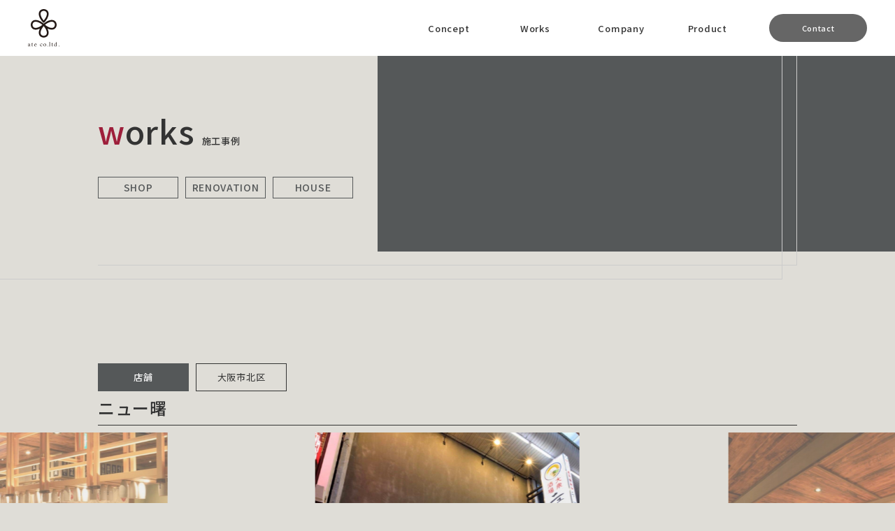

--- FILE ---
content_type: text/html; charset=UTF-8
request_url: https://www.ate-style.com/works/%E3%83%8B%E3%83%A5%E3%83%BC%E6%9B%99/
body_size: 29146
content:
<!DOCTYPE html>


<html lang="ja">
<head>
	<meta charset="UTF-8">
	<meta http-equiv="X-UA-Compatible" content="IE=edge">
	<meta name="viewport" content="width=device-width, initial-scale=1.0">

			<meta property="og:type" content="article" />
		
	<meta name="description" content="大阪府岸和田市にあるateの施工事例の詳細ページです。これまでの多くの実績から、安全であり柔軟で質の高い施工にご定評を頂いております。施工後のアフターフォローも柔軟に対応します。" />
	<meta property="og:description" content="大阪府岸和田市にあるateの施工事例の詳細ページです。これまでの多くの実績から、安全であり柔軟で質の高い施工にご定評を頂いております。施工後のアフターフォローも柔軟に対応します。">
	<meta property="og:title" content="ニュー曙 &#8211; ate">
	<meta property="og:site_name" content="ate" />
	<meta property="og:locale" content="ja_JP"  />
	<link rel="preconnect" href="https://fonts.googleapis.com">
	<link rel="preconnect" href="https://fonts.gstatic.com" crossorigin>
	<link href="https://fonts.googleapis.com/css2?family=Noto+Sans+JP:wght@300;400;500;700&display=swap" rel="stylesheet">
	<meta name="format-detection" content="telephone=no">
	<link rel="icon" type="image/png" href="https://www.ate-style.com/wp-content/themes/ate/favicon.ico">
	<title>ニュー曙 &#8211; ate</title>
<meta name='robots' content='max-image-preview:large' />
<link rel='dns-prefetch' href='//kit.fontawesome.com' />
<script type="text/javascript">
window._wpemojiSettings = {"baseUrl":"https:\/\/s.w.org\/images\/core\/emoji\/14.0.0\/72x72\/","ext":".png","svgUrl":"https:\/\/s.w.org\/images\/core\/emoji\/14.0.0\/svg\/","svgExt":".svg","source":{"concatemoji":"https:\/\/www.ate-style.com\/wp-includes\/js\/wp-emoji-release.min.js?ver=6.1.9"}};
/*! This file is auto-generated */
!function(e,a,t){var n,r,o,i=a.createElement("canvas"),p=i.getContext&&i.getContext("2d");function s(e,t){var a=String.fromCharCode,e=(p.clearRect(0,0,i.width,i.height),p.fillText(a.apply(this,e),0,0),i.toDataURL());return p.clearRect(0,0,i.width,i.height),p.fillText(a.apply(this,t),0,0),e===i.toDataURL()}function c(e){var t=a.createElement("script");t.src=e,t.defer=t.type="text/javascript",a.getElementsByTagName("head")[0].appendChild(t)}for(o=Array("flag","emoji"),t.supports={everything:!0,everythingExceptFlag:!0},r=0;r<o.length;r++)t.supports[o[r]]=function(e){if(p&&p.fillText)switch(p.textBaseline="top",p.font="600 32px Arial",e){case"flag":return s([127987,65039,8205,9895,65039],[127987,65039,8203,9895,65039])?!1:!s([55356,56826,55356,56819],[55356,56826,8203,55356,56819])&&!s([55356,57332,56128,56423,56128,56418,56128,56421,56128,56430,56128,56423,56128,56447],[55356,57332,8203,56128,56423,8203,56128,56418,8203,56128,56421,8203,56128,56430,8203,56128,56423,8203,56128,56447]);case"emoji":return!s([129777,127995,8205,129778,127999],[129777,127995,8203,129778,127999])}return!1}(o[r]),t.supports.everything=t.supports.everything&&t.supports[o[r]],"flag"!==o[r]&&(t.supports.everythingExceptFlag=t.supports.everythingExceptFlag&&t.supports[o[r]]);t.supports.everythingExceptFlag=t.supports.everythingExceptFlag&&!t.supports.flag,t.DOMReady=!1,t.readyCallback=function(){t.DOMReady=!0},t.supports.everything||(n=function(){t.readyCallback()},a.addEventListener?(a.addEventListener("DOMContentLoaded",n,!1),e.addEventListener("load",n,!1)):(e.attachEvent("onload",n),a.attachEvent("onreadystatechange",function(){"complete"===a.readyState&&t.readyCallback()})),(e=t.source||{}).concatemoji?c(e.concatemoji):e.wpemoji&&e.twemoji&&(c(e.twemoji),c(e.wpemoji)))}(window,document,window._wpemojiSettings);
</script>
<style type="text/css">
img.wp-smiley,
img.emoji {
	display: inline !important;
	border: none !important;
	box-shadow: none !important;
	height: 1em !important;
	width: 1em !important;
	margin: 0 0.07em !important;
	vertical-align: -0.1em !important;
	background: none !important;
	padding: 0 !important;
}
</style>
	<link rel='stylesheet' id='wp-block-library-css' href='https://www.ate-style.com/wp-includes/css/dist/block-library/style.min.css?ver=6.1.9' type='text/css' media='all' />
<link rel='stylesheet' id='classic-theme-styles-css' href='https://www.ate-style.com/wp-includes/css/classic-themes.min.css?ver=1' type='text/css' media='all' />
<style id='global-styles-inline-css' type='text/css'>
body{--wp--preset--color--black: #000000;--wp--preset--color--cyan-bluish-gray: #abb8c3;--wp--preset--color--white: #ffffff;--wp--preset--color--pale-pink: #f78da7;--wp--preset--color--vivid-red: #cf2e2e;--wp--preset--color--luminous-vivid-orange: #ff6900;--wp--preset--color--luminous-vivid-amber: #fcb900;--wp--preset--color--light-green-cyan: #7bdcb5;--wp--preset--color--vivid-green-cyan: #00d084;--wp--preset--color--pale-cyan-blue: #8ed1fc;--wp--preset--color--vivid-cyan-blue: #0693e3;--wp--preset--color--vivid-purple: #9b51e0;--wp--preset--gradient--vivid-cyan-blue-to-vivid-purple: linear-gradient(135deg,rgba(6,147,227,1) 0%,rgb(155,81,224) 100%);--wp--preset--gradient--light-green-cyan-to-vivid-green-cyan: linear-gradient(135deg,rgb(122,220,180) 0%,rgb(0,208,130) 100%);--wp--preset--gradient--luminous-vivid-amber-to-luminous-vivid-orange: linear-gradient(135deg,rgba(252,185,0,1) 0%,rgba(255,105,0,1) 100%);--wp--preset--gradient--luminous-vivid-orange-to-vivid-red: linear-gradient(135deg,rgba(255,105,0,1) 0%,rgb(207,46,46) 100%);--wp--preset--gradient--very-light-gray-to-cyan-bluish-gray: linear-gradient(135deg,rgb(238,238,238) 0%,rgb(169,184,195) 100%);--wp--preset--gradient--cool-to-warm-spectrum: linear-gradient(135deg,rgb(74,234,220) 0%,rgb(151,120,209) 20%,rgb(207,42,186) 40%,rgb(238,44,130) 60%,rgb(251,105,98) 80%,rgb(254,248,76) 100%);--wp--preset--gradient--blush-light-purple: linear-gradient(135deg,rgb(255,206,236) 0%,rgb(152,150,240) 100%);--wp--preset--gradient--blush-bordeaux: linear-gradient(135deg,rgb(254,205,165) 0%,rgb(254,45,45) 50%,rgb(107,0,62) 100%);--wp--preset--gradient--luminous-dusk: linear-gradient(135deg,rgb(255,203,112) 0%,rgb(199,81,192) 50%,rgb(65,88,208) 100%);--wp--preset--gradient--pale-ocean: linear-gradient(135deg,rgb(255,245,203) 0%,rgb(182,227,212) 50%,rgb(51,167,181) 100%);--wp--preset--gradient--electric-grass: linear-gradient(135deg,rgb(202,248,128) 0%,rgb(113,206,126) 100%);--wp--preset--gradient--midnight: linear-gradient(135deg,rgb(2,3,129) 0%,rgb(40,116,252) 100%);--wp--preset--duotone--dark-grayscale: url('#wp-duotone-dark-grayscale');--wp--preset--duotone--grayscale: url('#wp-duotone-grayscale');--wp--preset--duotone--purple-yellow: url('#wp-duotone-purple-yellow');--wp--preset--duotone--blue-red: url('#wp-duotone-blue-red');--wp--preset--duotone--midnight: url('#wp-duotone-midnight');--wp--preset--duotone--magenta-yellow: url('#wp-duotone-magenta-yellow');--wp--preset--duotone--purple-green: url('#wp-duotone-purple-green');--wp--preset--duotone--blue-orange: url('#wp-duotone-blue-orange');--wp--preset--font-size--small: 13px;--wp--preset--font-size--medium: 20px;--wp--preset--font-size--large: 36px;--wp--preset--font-size--x-large: 42px;--wp--preset--spacing--20: 0.44rem;--wp--preset--spacing--30: 0.67rem;--wp--preset--spacing--40: 1rem;--wp--preset--spacing--50: 1.5rem;--wp--preset--spacing--60: 2.25rem;--wp--preset--spacing--70: 3.38rem;--wp--preset--spacing--80: 5.06rem;}:where(.is-layout-flex){gap: 0.5em;}body .is-layout-flow > .alignleft{float: left;margin-inline-start: 0;margin-inline-end: 2em;}body .is-layout-flow > .alignright{float: right;margin-inline-start: 2em;margin-inline-end: 0;}body .is-layout-flow > .aligncenter{margin-left: auto !important;margin-right: auto !important;}body .is-layout-constrained > .alignleft{float: left;margin-inline-start: 0;margin-inline-end: 2em;}body .is-layout-constrained > .alignright{float: right;margin-inline-start: 2em;margin-inline-end: 0;}body .is-layout-constrained > .aligncenter{margin-left: auto !important;margin-right: auto !important;}body .is-layout-constrained > :where(:not(.alignleft):not(.alignright):not(.alignfull)){max-width: var(--wp--style--global--content-size);margin-left: auto !important;margin-right: auto !important;}body .is-layout-constrained > .alignwide{max-width: var(--wp--style--global--wide-size);}body .is-layout-flex{display: flex;}body .is-layout-flex{flex-wrap: wrap;align-items: center;}body .is-layout-flex > *{margin: 0;}:where(.wp-block-columns.is-layout-flex){gap: 2em;}.has-black-color{color: var(--wp--preset--color--black) !important;}.has-cyan-bluish-gray-color{color: var(--wp--preset--color--cyan-bluish-gray) !important;}.has-white-color{color: var(--wp--preset--color--white) !important;}.has-pale-pink-color{color: var(--wp--preset--color--pale-pink) !important;}.has-vivid-red-color{color: var(--wp--preset--color--vivid-red) !important;}.has-luminous-vivid-orange-color{color: var(--wp--preset--color--luminous-vivid-orange) !important;}.has-luminous-vivid-amber-color{color: var(--wp--preset--color--luminous-vivid-amber) !important;}.has-light-green-cyan-color{color: var(--wp--preset--color--light-green-cyan) !important;}.has-vivid-green-cyan-color{color: var(--wp--preset--color--vivid-green-cyan) !important;}.has-pale-cyan-blue-color{color: var(--wp--preset--color--pale-cyan-blue) !important;}.has-vivid-cyan-blue-color{color: var(--wp--preset--color--vivid-cyan-blue) !important;}.has-vivid-purple-color{color: var(--wp--preset--color--vivid-purple) !important;}.has-black-background-color{background-color: var(--wp--preset--color--black) !important;}.has-cyan-bluish-gray-background-color{background-color: var(--wp--preset--color--cyan-bluish-gray) !important;}.has-white-background-color{background-color: var(--wp--preset--color--white) !important;}.has-pale-pink-background-color{background-color: var(--wp--preset--color--pale-pink) !important;}.has-vivid-red-background-color{background-color: var(--wp--preset--color--vivid-red) !important;}.has-luminous-vivid-orange-background-color{background-color: var(--wp--preset--color--luminous-vivid-orange) !important;}.has-luminous-vivid-amber-background-color{background-color: var(--wp--preset--color--luminous-vivid-amber) !important;}.has-light-green-cyan-background-color{background-color: var(--wp--preset--color--light-green-cyan) !important;}.has-vivid-green-cyan-background-color{background-color: var(--wp--preset--color--vivid-green-cyan) !important;}.has-pale-cyan-blue-background-color{background-color: var(--wp--preset--color--pale-cyan-blue) !important;}.has-vivid-cyan-blue-background-color{background-color: var(--wp--preset--color--vivid-cyan-blue) !important;}.has-vivid-purple-background-color{background-color: var(--wp--preset--color--vivid-purple) !important;}.has-black-border-color{border-color: var(--wp--preset--color--black) !important;}.has-cyan-bluish-gray-border-color{border-color: var(--wp--preset--color--cyan-bluish-gray) !important;}.has-white-border-color{border-color: var(--wp--preset--color--white) !important;}.has-pale-pink-border-color{border-color: var(--wp--preset--color--pale-pink) !important;}.has-vivid-red-border-color{border-color: var(--wp--preset--color--vivid-red) !important;}.has-luminous-vivid-orange-border-color{border-color: var(--wp--preset--color--luminous-vivid-orange) !important;}.has-luminous-vivid-amber-border-color{border-color: var(--wp--preset--color--luminous-vivid-amber) !important;}.has-light-green-cyan-border-color{border-color: var(--wp--preset--color--light-green-cyan) !important;}.has-vivid-green-cyan-border-color{border-color: var(--wp--preset--color--vivid-green-cyan) !important;}.has-pale-cyan-blue-border-color{border-color: var(--wp--preset--color--pale-cyan-blue) !important;}.has-vivid-cyan-blue-border-color{border-color: var(--wp--preset--color--vivid-cyan-blue) !important;}.has-vivid-purple-border-color{border-color: var(--wp--preset--color--vivid-purple) !important;}.has-vivid-cyan-blue-to-vivid-purple-gradient-background{background: var(--wp--preset--gradient--vivid-cyan-blue-to-vivid-purple) !important;}.has-light-green-cyan-to-vivid-green-cyan-gradient-background{background: var(--wp--preset--gradient--light-green-cyan-to-vivid-green-cyan) !important;}.has-luminous-vivid-amber-to-luminous-vivid-orange-gradient-background{background: var(--wp--preset--gradient--luminous-vivid-amber-to-luminous-vivid-orange) !important;}.has-luminous-vivid-orange-to-vivid-red-gradient-background{background: var(--wp--preset--gradient--luminous-vivid-orange-to-vivid-red) !important;}.has-very-light-gray-to-cyan-bluish-gray-gradient-background{background: var(--wp--preset--gradient--very-light-gray-to-cyan-bluish-gray) !important;}.has-cool-to-warm-spectrum-gradient-background{background: var(--wp--preset--gradient--cool-to-warm-spectrum) !important;}.has-blush-light-purple-gradient-background{background: var(--wp--preset--gradient--blush-light-purple) !important;}.has-blush-bordeaux-gradient-background{background: var(--wp--preset--gradient--blush-bordeaux) !important;}.has-luminous-dusk-gradient-background{background: var(--wp--preset--gradient--luminous-dusk) !important;}.has-pale-ocean-gradient-background{background: var(--wp--preset--gradient--pale-ocean) !important;}.has-electric-grass-gradient-background{background: var(--wp--preset--gradient--electric-grass) !important;}.has-midnight-gradient-background{background: var(--wp--preset--gradient--midnight) !important;}.has-small-font-size{font-size: var(--wp--preset--font-size--small) !important;}.has-medium-font-size{font-size: var(--wp--preset--font-size--medium) !important;}.has-large-font-size{font-size: var(--wp--preset--font-size--large) !important;}.has-x-large-font-size{font-size: var(--wp--preset--font-size--x-large) !important;}
.wp-block-navigation a:where(:not(.wp-element-button)){color: inherit;}
:where(.wp-block-columns.is-layout-flex){gap: 2em;}
.wp-block-pullquote{font-size: 1.5em;line-height: 1.6;}
</style>
<link rel='stylesheet' id='swiper-css' href='https://www.ate-style.com/wp-content/themes/ate/css/swiper.min.css?ver=20210528' type='text/css' media='all' />
<link rel='stylesheet' id='main-css' href='https://www.ate-style.com/wp-content/themes/ate/css/style.css?ver=20210715' type='text/css' media='all' />
<link rel='stylesheet' id='sub-css' href='https://www.ate-style.com/wp-content/themes/ate/css/add_style.css?ver=20231106' type='text/css' media='all' />
<link rel="https://api.w.org/" href="https://www.ate-style.com/wp-json/" /><link rel="alternate" type="application/json" href="https://www.ate-style.com/wp-json/wp/v2/works/503" /><link rel="EditURI" type="application/rsd+xml" title="RSD" href="https://www.ate-style.com/xmlrpc.php?rsd" />
<link rel="wlwmanifest" type="application/wlwmanifest+xml" href="https://www.ate-style.com/wp-includes/wlwmanifest.xml" />
<meta name="generator" content="WordPress 6.1.9" />
<link rel="canonical" href="https://www.ate-style.com/works/%e3%83%8b%e3%83%a5%e3%83%bc%e6%9b%99/" />
<link rel='shortlink' href='https://www.ate-style.com/?p=503' />
<link rel="alternate" type="application/json+oembed" href="https://www.ate-style.com/wp-json/oembed/1.0/embed?url=https%3A%2F%2Fwww.ate-style.com%2Fworks%2F%25e3%2583%258b%25e3%2583%25a5%25e3%2583%25bc%25e6%259b%2599%2F" />
<link rel="alternate" type="text/xml+oembed" href="https://www.ate-style.com/wp-json/oembed/1.0/embed?url=https%3A%2F%2Fwww.ate-style.com%2Fworks%2F%25e3%2583%258b%25e3%2583%25a5%25e3%2583%25bc%25e6%259b%2599%2F&#038;format=xml" />
</head>
<body id="top" class="works-template-default single single-works postid-503">
    <header class="l-SiteHeader" id="js-header">

							<h2 class="l-SiteHeader__logo">
					
					<a href="https://www.ate-style.com/">
						<img src="https://www.ate-style.com/wp-content/themes/ate/img/logo-pc.svg?20220415v1" alt="ate" class="_image">
					</a>

										</h2>
			
		<div class="l-SiteHeader__wrapper" id="js-headerWrapper" lang="en">
		  	<button class="l-MenuButton" id="js-menuButton"><span></span></button>
			
		  	<nav class="l-GlobalNav" id="js-GlobalNav">
							<ul class="menu mainmenu">
									<li class="menu-item sp780-only"><a href="https://www.ate-style.com/">TOP</a></li>
					<li class="menu-item"><a href="https://www.ate-style.com/concept">
					<span class="_en">Concept</span><span class="_jp">コンセプト</span></a></li>
					<li class="menu-item"><a href="https://www.ate-style.com/works">
					<span class="_en">Works</span><span class="_jp">施工事例</span></a></li>
					<li class="menu-item"><a href="https://www.ate-style.com/company">
					<span class="_en">Company</span><span class="_jp">企業概要</span></a></li>
					<!-- EC-CUBE のページ-->
					<li class="menu-item"><a href="https://www.ate-style.com/shop">
					<span class="_en">Product</span><span class="_jp">商品紹介</span></a></li>
					<!-- EC-CUBE -->
					<!-- <li class="menu-item"><a href="https://www.ate-style.com/product">
					<span class="_en">Product</span><span class="_jp">商品紹介</span></a></li> -->
					<li class="menu-item _rental-item"><a class="_rental" href="https://www.ate-style.com/rental">
					<span class="_en">Rental</span><span class="_jp">福祉用具レンタル・<br>販売</span></a></li>
					<!-- <li class="menu-item _careplan"><a href="https://www.ate-style.com/care_plan">
					<span class="_en">Care plan</span><span class="_jp">ケアプラン</span></a></li> -->
					<li class="menu-item _PanelOnly"><a href="https://www.ate-style.com/contact">
					<span class="_en">Contact</span><span class="_jp">お問い合わせ</span></a></li>
					<li class="menu-item _PanelNone"><a href="https://www.ate-style.com/contact" class="_contact">
					<span class="_en">Contact</span><span class="_jp">お問い合わせ</span></a></li>

				</ul>
			</nav>
			<!--
		  	<nav class="menu"><ul>
<li class="page_item page-item-73"><a href="https://www.ate-style.com/contact/">お問い合わせ</a></li>
<li class="page_item page-item-81"><a href="https://www.ate-style.com/care_plan/">ケアプラン</a></li>
<li class="page_item page-item-77"><a href="https://www.ate-style.com/concept/">コンセプト</a></li>
<li class="page_item page-item-79"><a href="https://www.ate-style.com/topics/">トピックス</a></li>
<li class="page_item page-item-3"><a href="https://www.ate-style.com/privacy-policy/">プライバシーポリシー</a></li>
<li class="page_item page-item-75"><a href="https://www.ate-style.com/company/">企業概要</a></li>
<li class="page_item page-item-467"><a href="https://www.ate-style.com/product/">商品紹介</a></li>
<li class="page_item page-item-155"><a href="https://www.ate-style.com/tokushoho/">特定商取引法に基づく表記</a></li>
<li class="page_item page-item-83"><a href="https://www.ate-style.com/rental/">福祉用具レンタル・販売</a></li>
</ul></nav>
			-->
		</div>
	</header>
	<main>

	<div class="page-Catch">
		<div class="page-Catch__inner">
		    <div class="headingA">
                <span data-scroll="mask"><span class="_en"><span class="_red">w</span>orks</span><span class="_ja">施工事例</span></span>
                <div class="works-HeadType">
                    <a href="https://www.ate-style.com/works?type=店舗" class="_type">SHOP</a>
                    <a href="https://www.ate-style.com/works?type=リノベーション" class="_type">RENOVATION</a>
                    <a href="https://www.ate-style.com/works?type=住宅" class="_type">HOUSE</a>
                </div>
            </div>
		</div>
	</div>

	<article class="page-Article">
		<div class="page-Article__inner">
									
			<div class="works-Content">
				<div class="works-Content__info">
					<!-- <span class="_cat"></span> -->
					<span class="_cat">店舗</span>
                    					    <span class="_loc">大阪市北区</span>
                    				</div>
				<h1 class="works-Content__heading">ニュー曙</h1>

				<div id="js-slide-works" class="swiper-container main-slider"><!-- slide start -->
					<div class="swiper-wrapper works-Images">
													<div class="swiper-slide works-Image">
							<img class="_image" src="https://www.ate-style.com/wp-content/uploads/2022/10/ニュー曙4.jpg" alt="" />
							</div>
																			<div class="swiper-slide works-Image">
							<img class="_image" src="https://www.ate-style.com/wp-content/uploads/2022/10/ニュー曙1.jpg" alt="" />			
							</div>
																			<div class="swiper-slide works-Image">
							<img class="_image" src="https://www.ate-style.com/wp-content/uploads/2022/10/ニュー曙2.jpg" alt="" />
							</div>
																			
						<div class="swiper-slide works-Image">
						<img class="_image" src="https://www.ate-style.com/wp-content/uploads/2022/10/ニュー曙3.jpg" alt="" />
						</div>
																			<div class="swiper-slide works-Image">
							<img class="_image" src="https://www.ate-style.com/wp-content/uploads/2022/10/ニュー曙5.jpg" alt="" />				
							</div>
											</div>
					<div class="swiper-button-prev"></div>
					<div class="swiper-button-next"></div> 
				</div>
				<div class="swiper-container thumbs-slider">
					<div class="swiper-wrapper works-Thumbnails">
						<div class="swiper-slide works-Thumbnail">
														<img class="_image" src="https://www.ate-style.com/wp-content/uploads/2022/10/ニュー曙4.jpg" alt="" />
													</div>
						<div class="swiper-slide works-Thumbnail">
														<img class="_image" src="https://www.ate-style.com/wp-content/uploads/2022/10/ニュー曙1.jpg" alt="" />
													</div>
						<div class="swiper-slide works-Thumbnail">
														<img class="_image" src="https://www.ate-style.com/wp-content/uploads/2022/10/ニュー曙2.jpg" alt="" />
													</div>
						<div class="swiper-slide works-Thumbnail">
														<img class="_image" src="https://www.ate-style.com/wp-content/uploads/2022/10/ニュー曙3.jpg" alt="" />
													</div>
						<div class="swiper-slide works-Thumbnail">
														<img class="_image" src="https://www.ate-style.com/wp-content/uploads/2022/10/ニュー曙5.jpg" alt="" />
													</div>
					</div>
				</div>
				
				<!-- slide end -->

				<h2 class="headingA"><span data-scroll="mask"><span class="_en"><span class="_red">d</span>ata</span><span class="_ja">詳細情報</span></span></h2>
				<div class="works-Content__dataList">
					<dl class="_list"><dt class="_term">エリア</dt><dd class="_desc">大阪市北区</dd></dl>
					<dl class="_list"><dt class="_term">カテゴリー</dt><dd class="_desc">飲食店</dd></dl>
					<dl class="_list"><dt class="_term">竣工</dt><dd class="_desc">2019年2月</dd></dl>
					<dl class="_list"><dt class="_term">広さ</dt><dd class="_desc"></dd></dl>
				</div>
				<p class="works-Content__text"></p>
				
			</div>
			<a href="https://www.ate-style.com/works" class="button">一覧に戻る</a>

			<div class="RelatedWorks">
				<h3 class="RelatedWorks__heading">関連する施工事例</h3>
				<ul class="works-Items">

															
					
					<li class="works-Item">
						<a href="https://www.ate-style.com/works/%e5%8c%97%e6%96%b0%e5%9c%b0%e3%80%80%e7%b4%a0%e9%ba%ba%e3%80%80%e3%81%8b%e3%83%bb%e3%81%91%e3%83%bb%e3%81%b5/" class="_link">
							<div class="works-Item__image">
																	<img class="_image" src="https://www.ate-style.com/wp-content/uploads/2025/11/1.jpg" alt="" />
															</div>
							<div class="works-Item__text">
								<div class="works-Item__info">
									<!-- <span class="_cat"></span> -->
									<span class="_cat">店舗</span>
                                    									    <span class="_loc">大阪市北区</span>
                                    								</div>
								<p class="_title">北新地　素麺　か・け・ふ</p>
							</div>
						</a>
					</li>

					
					
					<li class="works-Item">
						<a href="https://www.ate-style.com/works/en-chene/" class="_link">
							<div class="works-Item__image">
																	<img class="_image" src="https://www.ate-style.com/wp-content/uploads/2025/07/174345.jpg" alt="" />
															</div>
							<div class="works-Item__text">
								<div class="works-Item__info">
									<!-- <span class="_cat"></span> -->
									<span class="_cat">店舗</span>
                                    									    <span class="_loc">大阪市北区</span>
                                    								</div>
								<p class="_title">En chêne</p>
							</div>
						</a>
					</li>

					
					
					<li class="works-Item">
						<a href="https://www.ate-style.com/works/%e6%9d%89%e3%81%ae%e5%b1%8b%e3%80%80%e5%8c%97%e8%8a%b1%e7%94%b0%e5%ba%97/" class="_link">
							<div class="works-Item__image">
																	<img class="_image" src="https://www.ate-style.com/wp-content/uploads/2025/07/190806_0.jpg" alt="" />
															</div>
							<div class="works-Item__text">
								<div class="works-Item__info">
									<!-- <span class="_cat"></span> -->
									<span class="_cat">店舗</span>
                                    									    <span class="_loc">堺市北区</span>
                                    								</div>
								<p class="_title">杉の屋　北花田店</p>
							</div>
						</a>
					</li>

					
														</ul>
						</div>
					</div>
	</article>
		</main>
	<address class="site-Contact footer">
		<div class="site-Contact__inner">
			<a href="https://www.ate-style.com/contact" class="heading" data-en="contact"><span>お問い合わせ</span></a>
			<p class="_text">お問い合わせ・ご相談がございましたら、<br class="sp-only">お気軽にお問い合わせください。</p>
			<div class="site-Contact__container">
				<div>
					<p><span>[お問い合わせ]</span><br class="sp-only"><a class="_tel" href="tel:072-425-9035">tel.072-425-9035</a></p>
				</div>
				<!-- <a href="https://www.ate-style.com/contact" class="button button--white">お問い合わせ</a> -->
			</div>

		</div>
	</address>
	<footer class="l-SiteFooter">
		<div class="l-SiteFooter__inner">
			<div class="l-SiteFooter__logo">
				<a href="https://www.ate-style.com/">
					<img src="https://www.ate-style.com/wp-content/themes/ate/img/logo_footer.svg" alt="ate" class="_image">
				</a>
			</div>
			<div>
				<nav class="l-GlobalNav">
					<ul class="menu">
						<li class="menu-item"><a href="https://www.ate-style.com/concept">コンセプト</a></li>
						<li class="menu-item"><a href="https://www.ate-style.com/works">施工事例</a></li>
						<li class="menu-item"><a href="https://www.ate-style.com/company">企業概要</a></li>
						<!-- EC-CUBE のページ-->
						<li class="menu-item"><a href="https://www.ate-style.com/shop">商品紹介</a></li>
						<!-- EC-CUBE のページ-->
						<!-- <li class="menu-item"><a href="https://www.ate-style.com/product">商品紹介</a></li> -->
						<li class="menu-item"><a href="https://www.ate-style.com/contact">お問い合わせ</a></li>
						<li class="menu-item"><a href="https://www.ate-style.com/rental">福祉用具レンタル・販売</a></li>
						<!-- <li class="menu-item"><a href="https://www.ate-style.com/care_plan">ケアプラン</a></li> -->
					</ul>
					<ul class="menu">
						<li class="menu-item"><a href="https://www.ate-style.com/privacy-policy">プライバシーポリシー</a></li>
						<li class="menu-item"><a href="https://www.ate-style.com/tokushoho">特定商取引法に基づく表記</a></li>
					</ul>
				</nav>
				<div class="l-SiteFooter__info">
					<div class="_sns">
						<!-- <a href="https://www.facebook.com/%E6%A0%AA%E5%BC%8F%E4%BC%9A%E7%A4%BEate-478055462219359/" target="_blank" rel="noopener noreferrer" style="padding-left:.2em;"><i class="fab fa-facebook-f"></i></a> -->
						<a href="https://www.instagram.com/ate.co.ltd/" style="padding-left:.1em;" target="_blank" rel="noopener noreferrer"><i class="fa-brands fa-instagram"></i></a>
					</div>
					<address class="_address">
						<span>株式会社ate</span>
						<div>
							<p><span>[本社]</span><span >　　　</span>　大阪府岸和田市箕土路町2-8-14</p>
							<p><span>[大阪事務所]</span>　大阪府大阪市西区靱本町2-2-21 <br class="sp-br">ハビテ靭センターコート5F　</p>
						</div>
					</address>
				</div>

			</div>
			<p class="l-SiteFooter__copyright">
				<small>&copy; <a href="https://www.ate-style.com/">株式会社ate　</a>ALL RIGHTS RESERVED.</small>
			</p>

		</div>
		</footer>
	<script type='text/javascript' src='https://kit.fontawesome.com/755db98fb8.js?ver=20221102' id='font-awesome-js'></script>
<script type='text/javascript' src='https://www.ate-style.com/wp-content/themes/ate/js/swiper.min.js?ver=20210706' id='swiper-script-js'></script>
<script type='text/javascript' src='https://www.ate-style.com/wp-content/themes/ate/js/script.js?ver=20210511' id='base-script-js'></script>
<script type='text/javascript' src='https://www.ate-style.com/wp-content/themes/ate/js/slide.js?ver=20210706' id='slide-js'></script>
</body>
</html>


--- FILE ---
content_type: text/css
request_url: https://www.ate-style.com/wp-content/themes/ate/css/style.css?ver=20210715
body_size: 74547
content:
@charset "UTF-8";
/*!
 * Bootstrap Reboot v4.1.3 (https://getbootstrap.com/)
 * Copyright 2011-2018 The Bootstrap Authors
 * Copyright 2011-2018 Twitter, Inc.
 * Licensed under MIT (https://github.com/twbs/bootstrap/blob/master/LICENSE)
 * Forked from Normalize.css, licensed MIT (https://github.com/necolas/normalize.css/blob/master/LICENSE.md)
 */
*,
*::before,
*::after {
  box-sizing: border-box;
}

html {
  font-family: sans-serif;
  line-height: 1.15;
  -webkit-text-size-adjust: 100%;
  -ms-text-size-adjust: 100%;
  -ms-overflow-style: scrollbar;
  -webkit-tap-highlight-color: rgba(0, 0, 0, 0);
}

@-ms-viewport {
  width: device-width;
}

article, aside, figcaption, figure, footer, header, hgroup, main, nav, section {
  display: block;
}

body {
  margin: 0;
  font-family: -apple-system, BlinkMacSystemFont, "Segoe UI", Roboto, "Helvetica Neue", Arial, sans-serif, "Apple Color Emoji", "Segoe UI Emoji", "Segoe UI Symbol", "Noto Color Emoji";
  font-size: 1rem;
  font-weight: 400;
  line-height: 1.5;
  color: #212529;
  text-align: left;
  background-color: #fff;
}

[tabindex="-1"]:focus {
  outline: 0 !important;
}

hr {
  box-sizing: content-box;
  height: 0;
  overflow: visible;
}

h1, h2, h3, h4, h5, h6 {
  margin-top: 0;
  margin-bottom: 0.5rem;
}

p {
  margin-top: 0;
  margin-bottom: 1rem;
}

abbr[title],
abbr[data-original-title] {
  text-decoration: underline;
  -webkit-text-decoration: underline dotted;
  text-decoration: underline dotted;
  cursor: help;
  border-bottom: 0;
}

address {
  margin-bottom: 1rem;
  font-style: normal;
  line-height: inherit;
}

ol,
ul,
dl {
  margin-top: 0;
  margin-bottom: 1rem;
}

ol ol,
ul ul,
ol ul,
ul ol {
  margin-bottom: 0;
}

dt {
  font-weight: 700;
}

dd {
  margin-bottom: .5rem;
  margin-left: 0;
}

blockquote {
  margin: 0 0 1rem;
}

dfn {
  font-style: italic;
}

b,
strong {
  font-weight: bolder;
}

small {
  font-size: 80%;
}

sub,
sup {
  position: relative;
  font-size: 75%;
  line-height: 0;
  vertical-align: baseline;
}

sub {
  bottom: -.25em;
}

sup {
  top: -.5em;
}

a {
  color: #007bff;
  text-decoration: none;
  background-color: transparent;
  -webkit-text-decoration-skip: objects;
}

a:hover {
  color: #0056b3;
  text-decoration: underline;
}

a:not([href]):not([tabindex]) {
  color: inherit;
  text-decoration: none;
}

a:not([href]):not([tabindex]):hover, a:not([href]):not([tabindex]):focus {
  color: inherit;
  text-decoration: none;
}

a:not([href]):not([tabindex]):focus {
  outline: 0;
}

pre,
code,
kbd,
samp {
  font-family: SFMono-Regular, Menlo, Monaco, Consolas, "Liberation Mono", "Courier New", monospace;
  font-size: 1em;
}

pre {
  margin-top: 0;
  margin-bottom: 1rem;
  overflow: auto;
  -ms-overflow-style: scrollbar;
}

figure {
  margin: 0 0 1rem;
}

img {
  vertical-align: middle;
  border-style: none;
}

svg {
  overflow: hidden;
  vertical-align: middle;
}

table {
  border-collapse: collapse;
}

caption {
  padding-top: 0.75rem;
  padding-bottom: 0.75rem;
  color: #6c757d;
  text-align: left;
  caption-side: bottom;
}

th {
  text-align: inherit;
}

label {
  display: inline-block;
  margin-bottom: 0.5rem;
}

button {
  border-radius: 0;
}

button:focus {
  outline: 1px dotted;
  outline: 5px auto -webkit-focus-ring-color;
}

input,
button,
select,
optgroup,
textarea {
  margin: 0;
  font-family: inherit;
  font-size: inherit;
  line-height: inherit;
}

button,
input {
  overflow: visible;
}

button,
select {
  text-transform: none;
}

button,
html [type="button"],
[type="reset"],
[type="submit"] {
  -webkit-appearance: button;
}

button::-moz-focus-inner,
[type="button"]::-moz-focus-inner,
[type="reset"]::-moz-focus-inner,
[type="submit"]::-moz-focus-inner {
  padding: 0;
  border-style: none;
}

input[type="radio"],
input[type="checkbox"] {
  box-sizing: border-box;
  padding: 0;
}

input[type="date"],
input[type="time"],
input[type="datetime-local"],
input[type="month"] {
  -webkit-appearance: listbox;
}

textarea {
  overflow: auto;
  resize: vertical;
}

fieldset {
  min-width: 0;
  padding: 0;
  margin: 0;
  border: 0;
}

legend {
  display: block;
  width: 100%;
  max-width: 100%;
  padding: 0;
  margin-bottom: .5rem;
  font-size: 1.5rem;
  line-height: inherit;
  color: inherit;
  white-space: normal;
}

progress {
  vertical-align: baseline;
}

[type="number"]::-webkit-inner-spin-button,
[type="number"]::-webkit-outer-spin-button {
  height: auto;
}

[type="search"] {
  outline-offset: -2px;
  -webkit-appearance: none;
}

[type="search"]::-webkit-search-cancel-button,
[type="search"]::-webkit-search-decoration {
  -webkit-appearance: none;
}

::-webkit-file-upload-button {
  font: inherit;
  -webkit-appearance: button;
}

output {
  display: inline-block;
}

summary {
  display: list-item;
  cursor: pointer;
}

template {
  display: none;
}

[hidden] {
  display: none !important;
}
#__bs_notify__ {
  top: auto !important;
  bottom: 0;
}

::-moz-selection {
  background-color: rgba(80, 98, 160, 0.4);
}

::selection {
  background-color: rgba(80, 98, 160, 0.4);
}

html {
  font-size: 62.5%;
  height: 100%;
}

body {
  font-family: 'Noto Sans JP', sans-serif;
  font-weight: 400;
  line-height: 2;
  color: #333;
  background-color: #fff;
  font-size: 1.4rem;
  letter-spacing: 0.05em;
  height: 100%;
}

@media screen and (max-width: 619px) {
  body {
    font-size: 1.4rem;
  }
}

a {
  text-decoration: none;
  color: inherit;
}

a:hover, a:active {
  text-decoration: none;
  color: inherit;
}

ol, ul, li {
  margin: 0;
  padding: 0;
  list-style: none;
}

dl, dt, dd {
  margin: 0;
  padding: 0;
  font-style: normal;
}

h1, h2, h3, h4, h5 {
  margin: 0;
  padding: 0;
  font-weight: inherit;
  font-size: inherit;
}

p {
  text-align: inherit;
  line-height: 1.85;
  margin-bottom: 1rem;
}

p:last-child {
  margin-bottom: 0;
}

em {
  font-style: normal;
  font-weight: bold;
}

label {
  margin-bottom: 0;
}

* {
  box-sizing: border-box;
}

*:focus {
  outline: none;
}

img {
  max-width: 100%;
  height: auto;
}

button {
  -webkit-tap-highlight-color: rgba(0, 0, 0, 0);
  box-shadow: none;
  outline: none;
  border: none;
}

address {
  margin: 0;
}

.button,
.button::before,
.button::after {
  box-sizing: border-box;
  transition: all .3s;
  transform-origin: left center;
}

.button {
  display: inline-block;
  border-radius: 27.5px;
  border: 1px solid #333;
  color: #333;
  font-size: 1.2rem;
  font-weight: 500;
  letter-spacing: 0.05em;
  min-height: 55px;
  min-width: 240px;
  display: flex;
  justify-content: center;
  align-items: center;
  transition: .3s;
  position: relative;
  overflow: hidden;
  z-index: 1;
}

.button::after {
  position: absolute;
  z-index: -1;
  display: block;
  content: '';
  top: 0;
  left: 0;
  width: 100%;
  height: 100%;
  transform: scaleX(0.1);
}

@media screen and (max-width: 619px) {
  .button {
    min-width: 200px;
  }
}

.button:hover {
  border: 1px solid transparent;
  color: #fff;
}

.button:hover::after {
  background-color: #333;
  transform: scaleX(1);
}

.button--white {
  border: 1px solid #fff;
  color: #fff;
}

.button--white:hover {
  color: #333;
}

.button--white:hover::after {
  background-color: #fff;
}

.button--red {
  border: 1px solid #c33333;
  color: #c33333;
}

.button--red:hover {
  color: #fff;
}

.button--red:hover::after {
  background-color: #c33333;
}

.button--dark {
  color: #fff;
  border: 1px solid transparent;
}

.button--dark::after {
  transform: scaleX(1);
  background-color: #333;
  transform-origin: right center;
}

.button--dark:hover {
  color: #333;
  border: 1px solid #333;
  background-color: transparent;
  opacity: 1;
}

.button--dark:hover::after {
  background-color: transparent;
  transform: scaleX(0);
}

.headingA {
  position: relative;
  font-weight: 500;
  line-height: 1.4;
  margin-bottom: 0;
}

.headingA ._en {
  font-size: 5.6rem;
  margin-right: 10px;
}

.headingA ._ja {
  font-size: 1.3rem;
}

@media screen and (max-width: 619px) {
  .headingA ._en {
    font-size: 3.8rem;
  }
}

.headingB {
  position: relative;
  font-size: 3.8rem;
  font-weight: 500;
  padding-top: 32px;
  line-height: 1.5;
  margin-bottom: 1.3em;
  padding-left: 0;
  letter-spacing: 0;
}

.headingB ._en {
  font-size: 1.3rem;
  color: #666;
  margin-bottom: 10px;
  display: block;
}

@media screen and (max-width: 619px) {
  .headingB {
    font-size: 2.4rem;
  }
}

.heading {
  position: relative;
  font-size: 1.3rem;
  font-weight: 500;
  padding-top: 75px;
  line-height: 1;
  margin-bottom: 53px;
}

.heading::before {
  content: attr(data-en);
  position: absolute;
  top: 0;
  left: 50%;
  transform: translateX(-50%);
  font-size: 5.6rem;
}

.subhead {
  background-color: #5ab0cc;
  font-size: 1.8rem;
  letter-spacing: 0.05em;
  display: inline-block;
  padding: .78em 1.67em;
  line-height: 1.5;
  color: #fff;
  font-weight: 500;
  position: relative;
}

.subhead::before {
  content: "";
  position: absolute;
  width: 3px;
  height: 30px;
  left: 10px;
  top: 50%;
  transform: translateY(-50%);
  background-color: #fff;
}

@media screen and (max-width: 619px) {
  .subhead {
    font-size: 1.7rem;
  }
}

.l-GlobalNav {
  z-index: 98;
}

@media screen and (max-width: 619px) {
  .l-GlobalNav {
    visibility: hidden;
    opacity: 0;
    transition: opacity .3s;
    position: fixed;
    right: 0;
    left: 0;
    top: 0;
    bottom: 0;
    display: flex;
    justify-content: center;
    align-items: center;
    transition: opacity .3s;
  }
  .l-GlobalNav.is-show {
    visibility: visible;
    opacity: 1;
    background-color: rgba(0, 0, 0, 0.95);
    color: #fff;
  }
}

.menu {
  display: flex;
  justify-content: flex-start;
  flex-wrap: wrap;
}

@media screen and (max-width: 619px) {
  .menu {
    flex-direction: column;
    justify-content: center;
    align-items: center;
  }
}

.menu-item {
  position: relative;
  list-style: none;
  font-size: 1.3rem;
  font-weight: 500;
  min-height: 80px;
  display: flex;
  justify-content: center;
  align-items: center;
}

.menu-item:not(:last-child) {
  padding-right: 4.1em;
}

.menu-item > a {
  transition: .2s;
}

.menu-item > a:hover {
  opacity: .6;
}

@media screen and (min-width: 620px) and (max-width: 959px) {
  .menu-item:not(:last-child) {
    padding-right: 2em;
  }
}

@media screen and (max-width: 619px) {
  .menu-item:not(:last-child) {
    padding-right: 0;
  }
}

.menu-item > ._contact {
  display: block;
  border-radius: 20px;
  color: #fff;
  font-size: 1.1rem;
  min-height: 40px;
  min-width: 140px;
  display: flex;
  justify-content: center;
  align-items: center;
  position: relative;
  z-index: 1;
  overflow: hidden;
}

.menu-item > ._contact:hover {
  color: #333;
  border: 1px solid #333;
  opacity: 1;
}

@media screen and (max-width: 619px) {
  .menu-item > ._contact {
    font-size: 1.3rem;
    background-color: transparent;
  }
  .menu-item > ._contact:hover {
    color: #fff;
    border: none;
    background-color: transparent;
    opacity: 1;
  }
}

.menu-item > ._contact::after {
  position: absolute;
  z-index: -1;
  display: block;
  content: '';
  top: 0;
  left: 0;
  width: 100%;
  height: 100%;
  transform: scaleX(1);
  background-color: #333;
}

@media screen and (max-width: 619px) {
  .menu-item > ._contact::after {
    background-color: transparent;
  }
}

.menu-item > ._contact:hover::after {
  background-color: transparent;
  transform: scaleX(0);
}

.menu-item > ._contact,
.menu-item > ._contact::before,
.menu-item > ._contact::after {
  box-sizing: border-box;
  transition: all .3s;
  transform-origin: right center;
}

.l-MenuButton {
  display: none;
}

@media screen and (max-width: 619px) {
  .l-MenuButton {
    display: block;
    z-index: 100;
    position: relative;
    width: 80px;
    height: 80px;
    background-color: #333;
  }
  .l-MenuButton:hover {
    border: none;
    cursor: pointer;
    outline: none;
    padding: 0;
    -webkit-appearance: none;
       -moz-appearance: none;
            appearance: none;
  }
}

.l-MenuButton > span {
  position: absolute;
  right: 50%;
  top: 50%;
  transform: translate(50%, -50%);
  display: block;
  background-color: #fff;
  height: 2px;
  border-radius: 1px;
  width: 20px;
}

.l-MenuButton > span::before {
  position: absolute;
  content: "";
  left: 50%;
  transform: translateX(-50%);
  top: -6px;
  display: block;
  background-color: #fff;
  height: 2px;
  border-radius: 1px;
  width: 20px;
  transition: transform .3s;
}

.l-MenuButton > span::after {
  position: absolute;
  content: "";
  left: 50%;
  transform: translateX(-50%);
  top: 6px;
  display: block;
  background-color: #fff;
  height: 2px;
  border-radius: 1px;
  width: 20px;
  transition: transform .3s;
  opacity: 1;
}

.l-MenuButton.is-close {
  background-color: transparent;
}

.l-MenuButton.is-close > span {
  background-color: transparent;
}

.l-MenuButton.is-close > span::before {
  transform: rotate(-45deg) translate(-50%, -2px);
}

.l-MenuButton.is-close > span::after {
  transform: rotate(45deg) translate(-50%, 2px);
}

.screen-reader-text {
  display: none;
}

.nav-links {
  text-align: center;
}

.page-numbers {
  display: inline-flex;
  justify-content: center;
  align-items: center;
  width: 30px;
  height: 46px;
  color: #333;
  font-size: 2rem;
}

a.page-numbers:hover {
  border: 1px solid #333;
}

.current {
  border: 1px solid #333;
}

.site-Contact {
  background-color: #666;
  text-align: center;
  color: #fff;
  padding: 80px 0;
}

.site-Contact__inner {
  position: relative;
  margin-left: auto;
  margin-right: auto;
  width: 100%;
  max-width: 1000px;
}

@media screen and (min-width: 620px) and (max-width: 1039px) {
  .site-Contact__inner {
    max-width: initial;
    width: calc(100% - 40px);
  }
}

@media screen and (max-width: 619px) {
  .site-Contact__inner {
    max-width: initial;
    width: calc(100% - 40px);
  }
}

.site-Contact__inner ._text {
  margin-bottom: 30px;
}

.site-Contact__container {
  display: flex;
  justify-content: space-between;
  align-items: center;
  width: 100%;
  max-width: 580px;
  margin: 0 auto;
}

.site-Contact__container ._tel {
  font-size: 2.6rem;
  font-weight: bold;
  padding-left: .6em;
}

@media screen and (max-width: 619px) {
  .site-Contact__container {
    flex-direction: column;
  }
  .site-Contact__container > div {
    margin-bottom: 1em;
  }
}

.l-SiteFooter {
  padding: 80px 0 40px;
  background-color: #333;
  color: #fff;
}

.l-SiteFooter__logo {
  margin-right: 60px;
}

@media screen and (max-width: 959px) {
  .l-SiteFooter__logo {
    margin: 0 0 40px;
  }
}

.l-SiteFooter__inner {
  position: relative;
  margin-left: auto;
  margin-right: auto;
  width: 100%;
  max-width: 1000px;
  display: flex;
  justify-content: flex-start;
  align-items: flex-start;
  flex-wrap: wrap;
}

@media screen and (min-width: 620px) and (max-width: 1039px) {
  .l-SiteFooter__inner {
    max-width: initial;
    width: calc(100% - 40px);
  }
}

@media screen and (max-width: 619px) {
  .l-SiteFooter__inner {
    max-width: initial;
    width: calc(100% - 40px);
  }
}

.l-SiteFooter__inner ._image {
  width: 90px;
  height: 123px;
}

.l-SiteFooter__inner .l-GlobalNav {
  max-width: 600px;
  width: 100%;
  margin-bottom: 15px;/*change*/
}

.l-SiteFooter__inner .menu-item {
  min-height: 30px;/*change*/
  align-items: flex-start;
  line-height: 1;
}
.l-SiteFooter__inner .menu { /*change*/
  margin-bottom: 15px;
}

@media screen and (max-width: 959px) {
  .l-SiteFooter__inner {
    flex-direction: column;
    align-items: center;
  }
  .l-SiteFooter__inner .l-GlobalNav {
    max-width: 450px;
    margin: 0 auto;
  }
}

.l-SiteFooter__info {
  display: flex;
  justify-content: flex-start;
  align-items: center;
  margin-bottom: 60px;
}

.l-SiteFooter__info > ._sns {
  display: flex;
  justify-content: flex-start;
  align-items: flex-start;
}

.l-SiteFooter__info > ._sns > a {
  display: block;
  border: 1px solid #fff;
  border-radius: 50%;
  min-width: 40px;
  min-height: 40px;
  display: flex;
  justify-content: center;
  align-items: center;
  font-size: 2rem;
}

.l-SiteFooter__info > ._sns > a:not(:last-child) {
  margin-right: 10px;
}

.l-SiteFooter__info > ._address {
  font-size: 1.3rem;
  line-height: 1.538;
  margin-left: 20px;
  display: flex;
  justify-content: flex-start;
  align-items: center;
}

.l-SiteFooter__info > ._address > span {
  padding-right: 1em;
}

.l-SiteFooter__info > ._address > div {
  border-left: 1px solid #fff;
  padding-left: 1em;
}

@media screen and (min-width: 620px) and (max-width: 959px) {
  .l-SiteFooter__info {
    justify-content: center;
  }
}

@media screen and (max-width: 619px) {
  .l-SiteFooter__info {
    flex-direction: column;
    align-items: center;
  }
  .l-SiteFooter__info > ._sns {
    margin-bottom: 20px;
  }
  .l-SiteFooter__info > ._address {
    text-align: center;
    margin-left: 0;
    flex-direction: column;
  }
  .l-SiteFooter__info > ._address > span {
    padding-right: 0;
    margin-bottom: 1em;
  }
  .l-SiteFooter__info > ._address > div {
    border-left: none;
    padding-left: 0;
  }
}

.l-SiteFooter__copyright {
  text-align: right;
  width: 100%;
}

@media screen and (max-width: 619px) {
  .l-SiteFooter__copyright {
    text-align: center;
  }
}

.l-SiteHeader {
  z-index: 99;
  display: flex;
  justify-content: space-between;
  align-items: center;
  padding: 0 40px;
}

@media screen and (min-width: 620px) and (max-width: 959px) {
  .l-SiteHeader {
    padding: 0 4%;
  }
}

@media screen and (max-width: 619px) {
  .l-SiteHeader {
    padding: 0 0 0 4%;
  }
}

.l-SiteHeader,
.l-SiteHeader.is-hidden {
  transition: opacity .3s;
}

.l-SiteHeader.is-hidden {
  opacity: 0;
}

.l-SiteHeader.is-fixed {
  position: fixed;
  left: 0;
  right: 0;
  top: 0;
  background-color: #fff;
  border-bottom: 1px solid #ccc;
}

.l-SiteHeader.is-fixed + main {
  padding-top: 80px;
}

.l-SiteHeader__logo ._image {
  width: 48px;
  height: 57px;
}

.Slogan {
  width: 738px;
  max-width: 100%;
  height: auto;
}

.care-About {
  padding: 80px 0 100px;
}

.care-About__container {
  display: flex;
  justify-content: space-between;
  align-items: stretch;
}

@media screen and (max-width: 619px) {
  .care-About__container {
    flex-direction: column;
  }
}

.care-About__image {
  width: 48%;
}

@media screen and (max-width: 619px) {
  .care-About__image {
    width: 100%;
    margin-bottom: 20px;
  }
}

.care-About__text {
  width: 48%;
  border-bottom: 1px solid #5ab0cc;
  padding-bottom: 2em;
}

.care-About__text .subhead {
  margin-bottom: 20px;
}

.care-About__text ._lead {
  font-size: 2.5rem;
  letter-spacing: 0.05em;
  margin-bottom: 40px;
}

.care-About__text ._content {
  font-size: 1.6rem;
  letter-spacing: 0.05em;
  line-height: 1.625;
}

@media screen and (max-width: 619px) {
  .care-About__text {
    width: 100%;
  }
  .care-About__text ._lead {
    margin-bottom: 20px;
  }
}

.care-Flow {
  padding: 100px 0 220px;
}

.care-Flow .subhead {
  margin-bottom: 40px;
}

.care-Flow ._lead {
  font-size: 1.6rem;
  letter-spacing: 0.05em;
  line-height: 1.625;
  margin-bottom: 40px;
}

.care-Flow__item {
  min-height: 200px;
  position: relative;
}

.care-Flow__item ._content {
  font-size: 1.6rem;
  letter-spacing: 0.05em;
  line-height: 1.625;
  padding-left: 110px;
}

@media screen and (max-width: 619px) {
  .care-Flow__item {
    margin-bottom: 20px;
  }
  .care-Flow__item ._content {
    padding-left: 80px;
  }
}

.care-Flow__head {
  display: flex;
  justify-content: flex-start;
  align-items: center;
}

.care-Flow__head ._title {
  font-size: 2rem;
  color: #5ab0cc;
}

.care-Flow__step {
  background-color: #5ab0cc;
  border-radius: 50%;
  color: #fff;
  display: flex;
  justify-content: center;
  align-items: center;
  flex-direction: column;
  width: 80px;
  height: 80px;
  margin-right: 30px;
  position: relative;
  flex-shrink: 0;
}

.care-Flow__step ._small {
  font-size: 1.3rem;
  line-height: 1;
  margin-bottom: 8px;
  font-weight: 300;
}

.care-Flow__step ._big {
  font-size: 1.8rem;
  line-height: 1;
  font-weight: 500;
}

@media screen and (max-width: 619px) {
  .care-Flow__step {
    width: 60px;
    height: 60px;
    margin-right: 20px;
  }
  .care-Flow__step ._small {
    margin-bottom: 0;
  }
}

.care-Flow__item:not(:last-child)::before {
  position: absolute;
  bottom: calc(50% - 88px);
  white-space: pre-wrap;
  content: "\02193\A\02193\A\02193";
  left: 32px;
  color: #5ab0cc;
  width: 1em;
  font-size: 1.6rem;
}

@media screen and (max-width: 619px) {
  .care-Flow__item:not(:last-child)::before {
    bottom: calc(50% - 78px);
    left: 22px;
  }
}

.care-Hero {
  background-image: url(../img/care_plan_hero.jpg);
  background-repeat: no-repeat;
  background-size: cover;
  background-position: center;
  min-height: 600px;
  display: flex;
  justify-content: flex-start;
  align-items: center;
}

@media screen and (max-width: 619px) {
  .care-Hero {
    min-height: 300px;
  }
}

.care-Hero__title {
  color: #fff;
}

.care-Hero__title ._main {
  font-size: 3.8rem;
  letter-spacing: 0.1em;
  line-height: 1.63;
  margin-bottom: 1.3em;
}

.care-Hero__title ._sub {
  font-size: 1.6rem;
  letter-spacing: 0.05em;
  font-weight: 300;
  line-height: 1.5;
}

@media screen and (max-width: 619px) {
  .care-Hero__title ._main {
    font-size: 2rem;
  }
}

.care-Service {
  padding: 80px 0 100px;
  background-color: #eee;
}

.care-Service .subhead {
  margin-bottom: 40px;
}

.care-Service ._lead {
  font-size: 1.6rem;
  letter-spacing: 0.05em;
  line-height: 1.625;
  margin-bottom: 40px;
}

.care-Service__items {
  display: flex;
  justify-content: space-between;
  align-items: stretch;
}

@media screen and (max-width: 619px) {
  .care-Service__items {
    flex-direction: column;
  }
}

.care-Service__item {
  width: 48%;
}

.care-Service__item ._image {
  display: block;
  margin-bottom: 30px;
}

.care-Service__item ._title {
  color: #5ab0cc;
  font-size: 2rem;
  letter-spacing: 0.05em;
  line-height: 1;
  margin-bottom: 30px;
}

.care-Service__item ._content {
  font-size: 1.6rem;
  letter-spacing: 0.05em;
  line-height: 1.625;
}

@media screen and (max-width: 619px) {
  .care-Service__item {
    width: 100%;
  }
  .care-Service__item:not(:last-child) {
    margin-bottom: 20px;
  }
}

.company-Message {
  padding-bottom: 150px;
}

.company-Message .headingB {
  margin-bottom: 50px;
}

.company-Message .headingB ._ja {
  font-size: 2.3rem;
  letter-spacing: 0.3em;
  line-height: 1.74;
  font-weight: 500;
}

.company-Message__content {
  display: flex;
}

@media screen and (max-width: 619px) {
  .company-Message__content {
    flex-direction: column;
  }
}

.company-Message__text {
  width: 500px;
  max-width: 100%;
  flex-shrink: 0;
  margin-right: 50px;
  position: relative;
  padding-bottom: 65px;
}

.company-Message__text ._text {
  line-height: 2.43;
}

.company-Message__text ._name {
  position: absolute;
  right: 0;
  bottom: 0;
  display: inline-flex;
  justify-content: flex-end;
  align-items: center;
}

.company-Message__text ._name ._role span {
  display: inline-block;
}

.company-Message__text ._name ._image {
  width: 42.6%;
  height: auto;
  margin-left: 30px;
}

@media screen and (max-width: 619px) {
  .company-Message__text {
    margin-right: 0;
    margin-bottom: 50px;
  }
  .company-Message__text ._name ._image {
    width: 40%;
    margin-left: 20px;
  }
}

.company-Offices {
  display: flex;
  justify-content: space-between;
  align-items: stretch;
}

@media screen and (max-width: 619px) {
  .company-Offices {
    flex-direction: column;
  }
}

.company-Office {
  width: 45%;
}

.company-Office .headingA {
  margin-bottom: 20px;
}

.company-Office .headingA ._en {
  display: block;
}

.company-Office ._address {
  margin-bottom: 40px;
}

.company-Office iframe {
  max-width: 100%;
}

@media screen and (max-width: 619px) {
  .company-Office {
    width: 100%;
    margin-bottom: 30px;
  }
  .company-Office iframe {
    height: calc(100vw - 40px);
  }
}

.company-Profile {
  padding-bottom: 140px;
}

.company-Profile .headingA {
  margin-bottom: 60px;
}

@media screen and (max-width: 619px) {
  .company-Profile .headingA span {
    display: block;
  }
}

.company-Profile__dataList ._list {
  display: flex;
  justify-content: flex-start;
  width: 100%;
  margin-bottom: 20px;
}

.company-Profile__dataList ._term {
  display: flex;
  justify-content: center;
  align-items: center;
  width: 180px;
  min-height: 66px;
  border: 1px solid #333;
  font-size: 1.3rem;
  font-weight: 400;
  flex-shrink: 0;
}

.company-Profile__dataList ._desc {
  display: flex;
  justify-content: flex-start;
  align-items: center;
  flex-wrap: wrap;
  padding: 20px 30px;
  width: calc( 100% - 180px);
  border-bottom: 1px solid #333;
}

@media screen and (max-width: 619px) {
  .company-Profile__dataList ._list {
    flex-direction: column;
  }
  .company-Profile__dataList ._term, .company-Profile__dataList ._desc {
    width: 100%;
  }
  .company-Profile__dataList ._desc {
    padding: 20px 20px;
  }
}

.concept-Business {
  padding-bottom: 190px;
  background-image: url(../img/concept-bg02.png);
  background-repeat: no-repeat;
  background-position: right bottom;
}

.concept-Business__inner {
  position: relative;
  margin-left: auto;
  margin-right: auto;
  width: 100%;
  max-width: 1000px;
}

@media screen and (min-width: 620px) and (max-width: 1039px) {
  .concept-Business__inner {
    max-width: initial;
    width: calc(100% - 40px);
  }
}

@media screen and (max-width: 619px) {
  .concept-Business__inner {
    max-width: initial;
    width: calc(100% - 40px);
  }
}

.concept-Business__title {
  font-size: 5.6rem;
  font-weight: 500;
  line-height: 1;
  margin-bottom: 0.68em;
}

@media screen and (max-width: 619px) {
  .concept-Business__title {
    font-size: 3.6rem;
  }
}

.concept-Business__lead {
  line-height: 2;
  letter-spacing: 0.05em;
  margin-bottom: 60px;
}

.concept-Business__items {
  display: flex;
  justify-content: space-between;
  align-items: stretch;
  flex-wrap: wrap;
}

@media screen and (max-width: 619px) {
  .concept-Business__items {
    flex-direction: column;
  }
}

.concept-Business__item {
  color: #fff;
  text-align: center;
  width: 24%;
  background-color: #333;
  padding: 40px 20px;
}

.concept-Business__item ._title {
  position: relative;
  padding-top: 40px;
  border-bottom: 1px solid #fff;
  color: #ccc;
  font-size: 1.1rem;
  padding-bottom: 20px;
  margin-bottom: 30px;
}

.concept-Business__item ._title::before {
  position: absolute;
  content: attr(data-en);
  top: 0;
  left: 0;
  right: 0;
  display: block;
  font-size: 2.4rem;
  font-weight: 500;
  color: #fff;
}

.concept-Business__item ._icon {
  width: 100px;
  height: 100px;
  border-radius: 50%;
  background-color: #fff;
  display: flex;
  justify-content: center;
  align-items: center;
  margin: 0 auto 10px;
}

.concept-Business__item ._icon ._svg {
  width: 50px;
  height: 50px;
}

.concept-Business__item ._text {
  text-align: left;
  line-height: 1.714;
  letter-spacing: 0.05em;
}

@media screen and (min-width: 620px) and (max-width: 959px) {
  .concept-Business__item {
    width: 48%;
    margin-bottom: 4%;
  }
}

@media screen and (max-width: 619px) {
  .concept-Business__item {
    width: 100%;
    margin-bottom: 20px;
  }
}

.concept-Flow {
  margin-top: -70px;
  padding-bottom: 40px;
  background-image: url(../img/concept-bg04.png);
  background-repeat: no-repeat;
  background-position: right bottom 318px;
}

@media screen and (max-width: 619px) {
  .concept-Flow {
    background: none;
  }
}

.concept-Flow__inner {
  position: relative;
  margin-left: auto;
  margin-right: auto;
  width: 100%;
  max-width: 1000px;
}

@media screen and (min-width: 620px) and (max-width: 1039px) {
  .concept-Flow__inner {
    max-width: initial;
    width: calc(100% - 40px);
  }
}

@media screen and (max-width: 619px) {
  .concept-Flow__inner {
    max-width: initial;
    width: calc(100% - 40px);
  }
}

.concept-Flow__inner .headingA {
  margin-bottom: 50px;
}

.concept-Flow__item:nth-child(1) {
  background-image: url(../img/flow01.jpg);
}

.concept-Flow__item:nth-child(1) ._box::before {
  content: "1";
}

.concept-Flow__item:nth-child(2) {
  background-image: url(../img/flow02.jpg);
}

.concept-Flow__item:nth-child(2) ._box::before {
  content: "2";
}

.concept-Flow__item:nth-child(3) {
  background-image: url(../img/flow03.jpg);
}

.concept-Flow__item:nth-child(3) ._box::before {
  content: "3";
}

.concept-Flow__item:nth-child(even) {
  background-position: left bottom;
  justify-content: flex-end;
}

.concept-Flow__item:nth-child(odd) {
  background-position: right bottom;
  justify-content: flex-start;
}

.concept-Flow__item {
  min-height: 380px;
  display: flex;
  align-items: center;
  background-repeat: no-repeat;
  position: relative;
}

.concept-Flow__item:not(:last-child) {
  margin-bottom: 40px;
}

.concept-Flow__item ._box {
  width: 620px;
  max-width: 100%;
  min-height: 290px;
  background-color: #fff;
  box-shadow: 0 0 30px rgba(0, 0, 0, 0.2);
  position: relative;
  padding: 30px 40px 40px 100px;
}

.concept-Flow__item ._box::before {
  position: absolute;
  content: "";
  background-color: #333;
  left: 0;
  width: 60px;
  top: 0;
  bottom: 0;
  font-family: "Hiragino Kaku Gothic ProN", "ヒラギノ角ゴ ProN W3",
 "Hiragino Kaku Gothic Pro", "ヒラギノ角ゴ Pro W3",
 "游ゴシック体", "Yu Gothic", YuGothic,
 "Segoe UI",
 "メイリオ", Meiryo, "ＭＳ Ｐゴシック",
 sans-serif;
  font-size: 2rem;
  font-weight: 300;
  display: flex;
  justify-content: center;
  align-items: center;
  color: #fff;
}

.concept-Flow__item ._title {
  font-size: 2rem;
  letter-spacing: 0.2em;
  font-weight: 500;
  margin-bottom: 1em;
  line-height: 2;
}

.concept-Flow__item ._content {
  line-height: 1.714;
}

@media screen and (max-width: 619px) {
  .concept-Flow__item {
    margin-right: -20px;
    padding-right: 20px;
    margin-left: -20px;
    padding-left: 20px;
    background-size: cover;
  }
  .concept-Flow__item ._box {
    margin-bottom: 20px;
    margin-top: 20px;
    padding: 20px 20px 20px 60px;
  }
  .concept-Flow__item ._box::before {
    width: 40px;
  }
  .concept-Flow__item ._title {
    font-size: 1.8rem;
    letter-spacing: 0.1em;
  }
}

.concept-Message {
  padding-bottom: 150px;
  background-image: url(../img/concept-bg01.png);
  background-repeat: no-repeat;
  background-position: left bottom;
}

.concept-Message .headingB {
  margin-bottom: 50px;
}

.concept-Message .headingB ._ja {
  font-size: 2rem;
  letter-spacing: 0.3em;
  font-weight: 500;
}

.concept-Message .headingB ._enLarge {
  font-size: 6.8rem;
  font-weight: 500;
  display: block;
}

@media screen and (max-width: 959px) {
  .concept-Message .headingB ._ja {
    font-size: 3vw;
  }
  .concept-Message .headingB ._enLarge {
    font-size: 8vw;
  }
}

.concept-Message__inner {
  position: relative;
  margin-left: auto;
  margin-right: auto;
  width: 100%;
  max-width: 1000px;
}

@media screen and (min-width: 620px) and (max-width: 1039px) {
  .concept-Message__inner {
    max-width: initial;
    width: calc(100% - 40px);
  }
}

@media screen and (max-width: 619px) {
  .concept-Message__inner {
    max-width: initial;
    width: calc(100% - 40px);
  }
}

.concept-Message__content {
  position: relative;
}

.concept-Message__lead {
  width: 500px;
  max-width: 100%;
  line-height: 2.43;
  margin: 0 auto 90px 0;
}

@media screen and (min-width: 620px) and (max-width: 1039px) {
  .concept-Message__lead {
    margin-bottom: 200px;
  }
}

@media screen and (max-width: 619px) {
  .concept-Message__lead {
    margin-bottom: 0;
  }
}

.concept-Message__image {
  position: absolute;
  right: calc(50% - 50vw);
  top: 80px;
  z-index: -1;
}

@media screen and (min-width: 960px) and (max-width: 1039px) {
  .concept-Message__image {
    top: 240px;
  }
}

@media screen and (min-width: 620px) and (max-width: 959px) {
  .concept-Message__image {
    top: 280px;
  }
}

@media screen and (max-width: 619px) {
  .concept-Message__image {
    position: static;
    margin-right: calc(50% - 50vw);
  }
}

.concept-Cards {
  width: 1000px;
  max-width: 100%;
  margin: 0 auto 0 0;
  display: flex;
  justify-content: space-between;
  align-items: stretch;
}

@media screen and (max-width: 619px) {
  .concept-Cards {
    flex-direction: column;
  }
}

.concept-Card {
  width: 48%;
  background-color: #fff;
  box-shadow: 0 0 30px rgba(0, 0, 0, 0.2);
  padding: 30px 50px 60px;
}

.concept-Card ._title {
  font-size: 2.6rem;
  font-weight: 500;
  position: relative;
  text-align: center;
  line-height: 3;
  margin-bottom: 30px;
}

.concept-Card ._title::before {
  position: absolute;
  content: "";
  background-color: #333;
  width: 50px;
  height: 4px;
  left: calc(50% - 25px);
  bottom: 0;
}

.concept-Card ._content {
  letter-spacing: 0.05em;
  line-height: 2.14;
}

@media screen and (max-width: 619px) {
  .concept-Card {
    width: 100%;
    margin-bottom: 30px;
    padding: 15px 25px 30px;
  }
}

.concept-Strength {
  margin-top: -30px;
  padding-bottom: 140px;
  background-image: url(../img/concept-bg03.png);
  background-repeat: no-repeat;
  background-position: left bottom;
}

.concept-Strength__inner {
  position: relative;
  margin-left: auto;
  margin-right: auto;
  width: 100%;
  max-width: 1000px;
}

@media screen and (min-width: 620px) and (max-width: 1039px) {
  .concept-Strength__inner {
    max-width: initial;
    width: calc(100% - 40px);
  }
}

@media screen and (max-width: 619px) {
  .concept-Strength__inner {
    max-width: initial;
    width: calc(100% - 40px);
  }
}

.concept-Strength__inner .headingA {
  margin-bottom: 37px;
}

@media screen and (max-width: 619px) {
  .concept-Strength__inner .headingA ._en {
    display: block;
  }
}

.concept-Strength__subTitle {
  background-color: #eee;
  line-height: 1.875;
  width: 340px;
  max-width: 100%;
  text-align: center;
  display: inline-block;
  font-size: 3.2rem;
  font-weight: 500;
  margin-bottom: 32px;
}

@media screen and (max-width: 619px) {
  .concept-Strength__subTitle {
    font-size: 2rem;
    line-height: 2;
  }
}

.concepr-Strength__lead {
  line-height: 2;
  letter-spacing: 0.05em;
  margin-bottom: 60px;
}

.concept-Strength__heading {
  display: flex;
  justify-content: flex-start;
  align-items: center;
  margin-bottom: 20px;
}

.concept-Strength__heading ._circle {
  flex-shrink: 0;
  width: 120px;
  height: 120px;
  background-color: #333;
  position: relative;
  border-radius: 50%;
  margin-right: 30px;
  padding-top: 70px;
  text-align: center;
  font-size: 1.1rem;
  font-weight: 500;
  color: #ccc;
}

.concept-Strength__heading ._circle::before {
  position: absolute;
  content: attr(data-en);
  font-size: 2.6rem;
  color: #fff;
  left: 0;
  right: 0;
  top: 30px;
}

.concept-Strength__heading ._mainText {
  font-size: 2.4rem;
  font-weight: 500;
  letter-spacing: 0;
}

.concept-Strength__heading ._subText {
  letter-spacing: 0.05em;
}

@media screen and (max-width: 619px) {
  .concept-Strength__heading {
    flex-direction: column;
    align-items: flex-start;
  }
  .concept-Strength__heading ._circle {
    margin-bottom: 10px;
  }
  .concept-Strength__heading ._mainText {
    font-size: 2rem;
  }
}

.concept-Strength__image {
  width: 841px;
  max-width: 100%;
  margin: 0 auto 80px;
}

.concept-Strength__image ._image {
  width: 100%;
}

.contact-Content ._title {
  font-size: 2.4rem;
  letter-spacing: 0.2em;
  font-weight: 500;
  margin-bottom: 30px;
}

.contact-Content ._lead {
  font-size: 1.4rem;
  line-height: 2;
  margin-bottom: 80px;
}

.contact-Content__formRows {
  margin-bottom: 80px;
}

.contact-Content__formRow {
  display: flex;
  margin-bottom: 12px;
}

.contact-Content__formRow ._label {
  width: 200px;
  display: flex;
  justify-content: space-between;
  align-items: flex-start;
  margin-right: 30px;
  padding-top: 13px;
  line-height: 25px;
  flex-shrink: 0;
}

.contact-Content__formRow ._input {
  width: calc( 100% - 230px);
}

.contact-Content__formRow ._param {
  width: calc( 100% - 230px);
  padding-top: 13px;
}

.contact-Content__formRow ._require {
  display: inline-block;
  background-color: #333;
  color: #fff;
  font-size: 1.1rem;
  min-width: 60px;
  text-align: center;
}

.contact-Content__formRow ._input > label {
  display: flex;
  justify-content: flex-start;
  align-items: center;
  min-height: 50px;
}

.contact-Content__formRow input, .contact-Content__formRow textarea {
  border: 1px solid #333;
  min-height: 50px;
  max-width: 100%;
}

.contact-Content__formRow input[type="radio"] {
  margin-right: 10px;
}

@media screen and (max-width: 619px) {
  .contact-Content__formRow {
    flex-direction: column;
  }
  .contact-Content__formRow ._label {
    justify-content: flex-start;
    margin-bottom: 10px;
  }
  .contact-Content__formRow ._input,
  .contact-Content__formRow ._param {
    width: 100%;
  }
  .contact-Content__formRow ._param {
    padding: 0 1em 1em 1em;
  }
  .contact-Content__formRow ._require {
    margin-left: 20px;
  }
}

._long-type1 {
  width: 540px;
}

._long-type2 {
  width: 380px;
}

._long-type3 {
  width: 240px;
}

._long-textarea {
  width: 540px;
  height: 240px;
}

.contact-Content__formSubmit > .button {
  margin: 0 auto;
}

.contact-Content__formSubmit > .button > span {
  letter-spacing: 1em;
}

.contact-Content .error {
  color: red;
  display: block;
}

.contact-Content__box {
  background-color: #eee;
  padding: 2em;
}

.contact-Content__box > ._text:not(:last-child) {
  margin-bottom: 1em;
}

.contact-Content__formSubmit {
  display: flex;
  justify-content: center;
  align-items: center;
  width: 600px;
  max-width: 100%;
  margin: 0 auto;
}

@media screen and (max-width: 619px) {
  .contact-Content__formSubmit {
    flex-direction: column;
  }
  .contact-Content__formSubmit > *:not(:last-child) {
    margin-bottom: 16px;
  }
}

.home-About {
  position: relative;
  padding: 80px 0 100px;
}

.home-About::before {
  position: absolute;
  content: "";
  right: 0;
  top: 0;
  width: 1400px;
  height: 100%;
  background-color: #eee;
  z-index: -2;
}

.home-About__inner {
  position: relative;
  margin-left: auto;
  margin-right: auto;
  width: 100%;
  max-width: 1000px;
  display: flex;
  justify-content: space-between;
  align-items: center;
}

@media screen and (min-width: 620px) and (max-width: 1039px) {
  .home-About__inner {
    max-width: initial;
    width: calc(100% - 40px);
  }
}

@media screen and (max-width: 619px) {
  .home-About__inner {
    max-width: initial;
    width: calc(100% - 40px);
  }
}

@media screen and (max-width: 959px) {
  .home-About__inner {
    flex-direction: column;
  }
}

.home-About__image {
  margin-left: calc(50% - 50vw);
  box-shadow: 28px 28px 36px rgba(0, 0, 0, 0.2);
  margin-right: 60px;
  flex: 1;
}

.home-About__image > img {
  width: 100%;
  min-height: 690px;
  -o-object-fit: cover;
     object-fit: cover;
}

@media screen and (max-width: 959px) {
  .home-About__image {
    margin-bottom: 30px;
  }
}

@media screen and (max-width: 619px) {
  .home-About__image {
    width: 100%;
  }
  .home-About__image > img {
    min-height: calc(100vw - 40px);
  }
}

.home-About__text {
  width: 100%;
  max-width: 425px;
}

.home-About__text .headingB ._large {
  font-size: 4.2rem;
  display: block;
}

.home-About__text ._text {
  margin-bottom: 60px;
  line-height: 2.14;
}

.home-About__text .button {
  width: 240px;
}

.home-Company {
  padding: 173px 0;
}

.home-Company__inner {
  position: relative;
  margin-left: auto;
  margin-right: auto;
  width: 100%;
  max-width: 1000px;
}

@media screen and (min-width: 620px) and (max-width: 1039px) {
  .home-Company__inner {
    max-width: initial;
    width: calc(100% - 40px);
  }
}

@media screen and (max-width: 619px) {
  .home-Company__inner {
    max-width: initial;
    width: calc(100% - 40px);
  }
}

.home-Company__inner .headingA {
  margin-bottom: 60px;
}

.home-Company__items {
  display: flex;
  justify-content: space-between;
  align-items: center;
}

@media screen and (max-width: 619px) {
  .home-Company__items {
    flex-direction: column;
  }
}

.home-Company__item {
  width: 31.2%;
}

.home-Company__item ._image {
  margin-bottom: 20px;
}

.home-Company__item ._title {
  font-size: 1.8rem;
  font-weight: 500;
  position: relative;
  padding-left: 1em;
  width: 312px;
  max-width: 100%;
}

.home-Company__item ._title::before {
  position: absolute;
  right: 1em;
  top: 50%;
  transform: translateY(-50%);
  content: "\02192";
}

@media screen and (max-width: 959px) {
  .home-Company__item ._title {
    font-size: 1.4rem;
    padding-left: 0.5em;
  }
  .home-Company__item ._title::before {
    right: .5em;
  }
}

@media screen and (max-width: 619px) {
  .home-Company__item {
    width: 312px;
    max-width: 100%;
    margin: 0 auto 30px;
  }
  .home-Company__item ._image {
    margin-bottom: 10px;
  }
}

.home-Company__item:hover ._title {
  opacity: .6;
  transition: .2s;
}

.home-Hero {
  height: 940px;
  position: relative;
}

.home-Hero::before {
  position: absolute;
  content: "";
  right: 0;
  top: -80px;
  width: 800px;
  height: 1080px;
  background-color: #eee;
  z-index: -2;
}

@media screen and (max-width: 959px) {
  .home-Hero {
    height: 800px;
  }
  .home-Hero::before {
    height: 100%;
  }
}

@media screen and (max-width: 619px) {
  .home-Hero {
    height: calc(100vh - 80px);
  }
  .home-Hero::before {
    width: 70%;
  }
}

.home-Hero__inner {
  padding-left: 7%;
  display: flex;
  justify-content: center;
  align-items: flex-start;
  height: 100%;
  flex-direction: column;
}

.home-Hero__inner .button {
  margin-left: 69px;
}

.home-Hero__inner ._logo {
  width: 189px;
  height: 211px;
  margin-left: 95px;
  margin-bottom: 48px;
}

@media screen and (max-width: 1039px) {
  .home-Hero__inner {
    padding-left: 4%;
    padding-right: 4%;
    padding-top: 340px;
    justify-content: flex-start;
  }
  .home-Hero__inner .button {
    margin-left: 0;
  }
  .home-Hero__inner ._logo {
    width: 100px;
    height: auto;
    margin: 0 0 60px;
  }
}

@media screen and (max-width: 619px) {
  .home-Hero__inner {
    padding-top: calc(100vh - 570px);
  }
}

.home-Hero__slogan {
  letter-spacing: 0;
  margin-bottom: 14px;
}

@media screen and (max-width: 619px) {
  .home-Hero__slogan {
    margin-bottom: 7px;
  }
}

.home-Hero__description {
  font-size: 1.6rem;
  font-weight: 500;
  letter-spacing: 0.2em;
  margin-bottom: 4.375em;
}

@media screen and (max-width: 1039px) {
  .home-Hero__description {
    margin-bottom: 3em;
  }
}

@media screen and (max-width: 619px) {
  .home-Hero__description {
    font-size: 1.2rem;
  }
}

.home-Hero__images {
  position: absolute;
  right: 0;
  top: 80px;
  width: 1000px;
  height: 690px;
  z-index: -1;
  overflow: hidden;
}

@media screen and (max-width: 1039px) {
  .home-Hero__images {
    top: 0;
    width: 100%;
    height: 400px;
  }
}

@media screen and (max-width: 619px) {
  .home-Hero__images {
    height: calc( 100vh - 430px);
  }
}

.home-Hero__image {
  position: absolute;
  left: 0;
  top: 0;
  right: 0;
  bottom: 0;
  z-index: 10;
  opacity: 0;
  position: absolute;
  -webkit-animation: anime 30s 0s infinite;
  animation: anime 30s 0s infinite;
}

.home-Hero__image::before {
  content: "";
  display: block;
  padding-top: 69%;
}

.home-Hero__image ._image {
  position: absolute;
  left: 0;
  top: 0;
  right: 0;
  bottom: 0;
  -o-object-fit: cover;
     object-fit: cover;
  height: 100%;
  width: 100%;
}

.home-Hero__image:nth-of-type(2) {
  -webkit-animation-delay: 6s;
  animation-delay: 6s;
}

.home-Hero__image:nth-of-type(3) {
  -webkit-animation-delay: 12s;
  animation-delay: 12s;
}

.home-Hero__image:nth-of-type(4) {
  -webkit-animation-delay: 18s;
  animation-delay: 18s;
}

.home-Hero__image:nth-of-type(5) {
  -webkit-animation-delay: 24s;
  animation-delay: 24s;
}

@-webkit-keyframes anime {
  0% {
    opacity: 0;
  }
  10% {
    opacity: 1;
  }
  20% {
    opacity: 1;
  }
  30% {
    opacity: 0;
    transform: scale(1.2);
    z-index: 9;
  }
  100% {
    opacity: 0;
  }
}

@keyframes anime {
  0% {
    opacity: 0;
  }
  10% {
    opacity: 1;
  }
  20% {
    opacity: 1;
  }
  30% {
    opacity: 0;
    transform: scale(1.2);
    z-index: 9;
  }
  100% {
    opacity: 0;
  }
}

/*
.home-Hero__images {
    position: absolute;
    right: 0;
    top: 160px;
    display: flex;
    justify-content: space-between;
    align-items: stretch;
    flex-wrap: wrap;
    width: 1000px;
    z-index: -1;
}

.home-Hero__image {
    margin-bottom: 10px;
}
*/
.home-Hero__scroll {
  position: absolute;
  left: 300px;
  bottom: 0;
  -ms-writing-mode: tb-rl;
  writing-mode: vertical-rl;
  height: 120px;
  text-align: center;
  font-size: 1.1rem;
  font-weight: 500;
  padding-left: 1em;
  line-height: 1;
}

.home-Hero__scroll::after {
  position: absolute;
  left: 0;
  top: 0;
  height: 120px;
  width: 1px;
  content: "";
  background-color: #333;
  -webkit-animation: pathmove 1.4s ease-in-out infinite;
          animation: pathmove 1.4s ease-in-out infinite;
}

@media screen and (max-width: 959px) {
  .home-Hero__scroll {
    left: 4%;
    bottom: 30px;
  }
}

/*高さ・位置・透過が変化して線が上から下に動く*/
@-webkit-keyframes pathmove {
  0% {
    height: 0;
    top: 0;
    opacity: 0;
  }
  30% {
    height: 80px;
    opacity: 1;
  }
  100% {
    height: 0;
    top: 120px;
    opacity: 0;
  }
}
@keyframes pathmove {
  0% {
    height: 0;
    top: 0;
    opacity: 0;
  }
  30% {
    height: 80px;
    opacity: 1;
  }
  100% {
    height: 0;
    top: 120px;
    opacity: 0;
  }
}

.home-Products {
  padding: 110px 0;
  color: #fff;
  background-image: url(../img/products.jpg);
  background-size: cover;
  background-position: center;
  position: relative;
}

.home-Products__inner {
  position: relative;
  margin-left: auto;
  margin-right: auto;
  width: 100%;
  max-width: 1000px;
}

@media screen and (min-width: 620px) and (max-width: 1039px) {
  .home-Products__inner {
    max-width: initial;
    width: calc(100% - 40px);
  }
}

@media screen and (max-width: 619px) {
  .home-Products__inner {
    max-width: initial;
    width: calc(100% - 40px);
  }
}

.home-Products__inner .headingB {
  margin-bottom: 50px;
}

.home-Products__inner .headingB ._en {
  color: #fff;
}

.home-Products__inner > .button {
  width: 240px;
}

.home-Products__inner > ._text {
  width: 100%;
  max-width: 450px;
  margin-bottom: 60px;
  line-height: 2.14;
}

.home-Products__item:hover ._title {
  opacity: .6;
  transition: .2s;
}

.home-Topics {
  padding: 140px 0 130px;
  overflow: hidden;
}

@media screen and (max-width: 619px) {
  .home-Topics {
    padding: 80px 0 60px;
  }
}

.home-Topics__inner {
  position: relative;
  margin-left: auto;
  margin-right: auto;
  width: 100%;
  max-width: 1000px;
  position: relative;
}

@media screen and (min-width: 620px) and (max-width: 1039px) {
  .home-Topics__inner {
    max-width: initial;
    width: calc(100% - 40px);
  }
}

@media screen and (max-width: 619px) {
  .home-Topics__inner {
    max-width: initial;
    width: calc(100% - 40px);
  }
}

.home-Topics__inner .headingA {
  margin-top: -20px;
  margin-bottom: 40px;
}

@media screen and (max-width: 959px) {
  .home-Topics__inner .headingA {
    margin-top: 30px;
  }
}

.home-Topics__itemsWrap {
  width: calc( 50vw + 50%);
  overflow: hidden;
}

@media screen and (max-width: 959px) {
  .home-Topics__itemsWrap {
    width: calc(100% + 40px);
    margin: 0 -20px;
  }
}

.home-Topics__control {
  position: absolute;
  right: calc(50% - 50vw);
  top: -30px;
  width: 560px;
  height: 214px;
  background-color: #333;
  color: #fff;
  display: flex;
  justify-content: flex-start;
  align-items: center;
  padding: 60px 60px 114px;
}

.home-Topics__control ._next, .home-Topics__control ._prev {
  display: flex;
  justify-content: center;
  align-items: center;
  width: 40px;
  height: 40px;
  border-radius: 50%;
  background-color: #fff;
  color: #333;
  cursor: pointer;
}

.home-Topics__control ._next.is-disabled, .home-Topics__control ._prev.is-disabled {
  color: #ccc;
  cursor: auto;
}

.home-Topics__control ._prev {
  margin-right: 20px;
}

.home-Topics__control ._next {
  margin-right: 30px;
}

.home-Topics__control ._viewAll {
  font-size: 1.2rem;
  font-weight: 500;
  border-bottom: 1px solid #eee;
}

@media screen and (max-width: 959px) {
  .home-Topics__control {
    width: 58%;
    top: 100px;
    padding: 30px 30px 57px;
    height: 117px;
  }
}

@media screen and (max-width: 619px) {
  .home-Topics__control {
    width: 92%;
    top: 94px;
  }
}

.home-Topics__items {
  width: 100%;
  display: flex;
  justify-content: flex-start;
  padding-bottom: 30px;
  padding-right: 20px;
  overflow-x: scroll;
  -webkit-overflow-scrolling: touch;
  -ms-overflow-style: none;
  /* IE, Edge 対応 */
  scrollbar-width: none;
  /* Firefox 対応 */
}

.home-Topics__items::-webkit-scrollbar {
  /* Chrome, Safari 対応 */
  display: none;
}

@media screen and (max-width: 959px) {
  .home-Topics__items {
    padding: 0 20px;
    margin-top: 80px;
  }
}

.home-Topics__image {
  width: 312px;
  height: 200px;
  background: #eee;
  margin-bottom: 16px;
  position: relative;
}

.home-Topics__image::before {
  content: "";
  display: block;
  padding-top: 64.1%;
}

.home-Topics__image > img {
  position: absolute;
  top: 0;
  right: 0;
  bottom: 0;
  left: 0;
  -o-object-fit: cover;
     object-fit: cover;
  height: 100%;
  width: 100%;
}

@media screen and (max-width: 619px) {
  .home-Topics__image {
    max-width: calc( 100vw - 40px);
    height: auto;
  }
}

.home-Topics__item {
  width: 342px;
}

.home-Topics__item:not(:last-child) {
  padding-right: 30px;
}

.home-Topics__item ._date {
  font-size: 1.3rem;
  color: #666;
  display: block;
}

.home-Topics__item ._title {
  font-size: 1.6rem;
  font-weight: 500;
  color: #333;
  display: block;
  white-space: nowrap;
  text-overflow: ellipsis;
  overflow: hidden;
  width: 312px;
}

.home-Topics__item:hover ._title {
  opacity: .6;
  transition: .2s;
}

.home-Works {
  padding: 160px 0 180px;
  overflow: hidden;
}

.home-Works__inner {
  position: relative;
  margin-left: auto;
  margin-right: auto;
  width: 100%;
  max-width: 1000px;
}

@media screen and (min-width: 620px) and (max-width: 1039px) {
  .home-Works__inner {
    max-width: initial;
    width: calc(100% - 40px);
  }
}

@media screen and (max-width: 619px) {
  .home-Works__inner {
    max-width: initial;
    width: calc(100% - 40px);
  }
}

.home-Works__inner .headingA {
  margin-bottom: 50px;
}

.home-Works__inner > .button {
  width: 240px;
  margin: 0 auto;
}

.home-Works__itemsWrap {
  margin-bottom: 80px;
  margin-left: calc( 50% - 50vw);
  margin-right: calc( 50% - 50vw);
}

.home-Works__items {
  display: flex;
  justify-content: flex-start;
  align-items: center;
  padding: 0 0 30px;
}

.home-Works__item {
  width: 480px;
  display: block;
  margin-right: 10px;
  flex-shrink: 0;
  scroll-snap-align: start;
}

.home-Works__item ._image {
  width: 100%;
  background: #eee;
  margin-bottom: 29px;
  position: relative;
}

.home-Works__item ._image::before {
  content: "";
  display: block;
  padding-top: 75%;
}

.home-Works__item ._image > img {
  position: absolute;
  top: 0;
  right: 0;
  bottom: 0;
  left: 0;
  -o-object-fit: cover;
     object-fit: cover;
  height: 100%;
  width: 100%;
}

.home-Works__item ._cat, .home-Works__item ._loc {
  font-size: 1.3rem;
  display: inline-flex;
  justify-content: center;
  align-items: center;
  min-height: 40px;
  min-width: 130px;
  max-width: 230px;
  margin-bottom: 20px;
  padding: 0 1em;
  white-space: nowrap;
  text-overflow: ellipsis;
  overflow: hidden;
}

.home-Works__item ._cat {
  background-color: #333;
  color: #fff;
  margin-right: 10px;
}

.home-Works__item ._loc {
  border: 1px solid #333;
}

.home-Works__item ._title {
  font-size: 2rem;
  font-weight: 500;
  line-height: 2.25;
  border-bottom: 1px solid #333;
  position: relative;
  padding-right: 4em;
  white-space: nowrap;
  text-overflow: ellipsis;
  overflow: hidden;
}

.home-Works__item ._title::before {
  position: absolute;
  content: "more\0020\02192";
  right: 1em;
  bottom: 0;
  font-size: 1.3rem;
  font-weight: 500;
}

@media screen and (max-width: 619px) {
  .home-Works__item {
    max-width: 480px;
    width: calc(100vw - 40px);
  }
  .home-Works__item ._title {
    font-size: 1.7rem;
  }
}

.home-Works__item:hover ._title {
  opacity: .6;
  transition: .2s;
}

.slider {
  display: flex;
}

.slider__inner {
  display: flex;
}

.slider__inner:first-child {
  -webkit-animation: loop 120s linear infinite;
          animation: loop 120s linear infinite;
}

.slider__inner:nth-child(2) {
  -webkit-animation: loop2 120s -80s linear infinite;
          animation: loop2 120s -80s linear infinite;
}

.slider__inner:last-child {
  -webkit-animation: loop3 120s -40s linear infinite;
          animation: loop3 120s -40s linear infinite;
}

/*
.slider:hover {
  .slide__inner:first-child,
  .slider__inner:nth-child(2),
  .slider__inner:last-child  {
    animation-play-state: paused;
  }
}
*/
@-webkit-keyframes loop {
  0% {
    transform: translateX(200%);
  }
  to {
    transform: translateX(-100%);
  }
}
@keyframes loop {
  0% {
    transform: translateX(200%);
  }
  to {
    transform: translateX(-100%);
  }
}

@-webkit-keyframes loop2 {
  0% {
    transform: translateX(100%);
  }
  to {
    transform: translateX(-200%);
  }
}

@keyframes loop2 {
  0% {
    transform: translateX(100%);
  }
  to {
    transform: translateX(-200%);
  }
}

@-webkit-keyframes loop3 {
  0% {
    transform: translateX(0%);
  }
  to {
    transform: translateX(-300%);
  }
}

@keyframes loop3 {
  0% {
    transform: translateX(0%);
  }
  to {
    transform: translateX(-300%);
  }
}

.products-Content {
  display: flex;
  justify-content: space-between;
  align-items: flex-start;
  margin-bottom: 100px;
}

.products-Content > div {
  width: 100%;
  max-width: 480px;
}

@media screen and (max-width: 619px) {
  .products-Content {
    flex-direction: column;
  }
}

.products-Content__heading {
  font-size: 2.4rem;
  line-height: 1.5;
  font-weight: 500;
  border-bottom: 1px solid #333;
  padding-bottom: 28px;
  margin-bottom: 40px;
}

.products-Content__price {
  margin-bottom: 20px;
}

.products-Content__price ._price {
  font-size: 2rem;
}

.products-Content__price ._small {
  font-size: 1.2rem;
}

.products-Content__number {
  margin-bottom: 50px;
}

.products-Content__number ._label {
  margin-right: 1em;
}

.products-Content__number ._input {
  width: 100px;
  height: 40px;
  border: 1px solid #333;
  text-align: center;
}

.products-Content__number ._input::-webkit-inner-spin-button, .products-Content__number ._input::-webkit-outer-spin-button {
  -webkit-appearance: none;
  margin: 0;
  -moz-appearance: textfield;
}

.products-Content__text {
  margin-bottom: 50px;
  line-height: 2;
}

.products-Content__button .button {
  width: 300px;
  margin-bottom: 15px;
}

@media screen and (max-width: 619px) {
  .button {
    max-width: 100%;
    margin-left: auto;
    margin-right: auto;
  }
}

.products-Slide {
  margin-right: 40px;
}

@media screen and (max-width: 619px) {
  .products-Slide {
    margin-right: 0;
    margin-bottom: 40px;
  }
}

.products-Images {
  position: relative;
  width: 100%;
  margin-bottom: 30px;
  margin-right: 65px;
}

.products-Images::before {
  content: "";
  display: block;
  padding-top: 100%;
}

.products-Image {
  position: absolute;
  left: 0;
  top: 0;
  right: 0;
  bottom: 0;
  -o-object-fit: cover;
     object-fit: cover;
  height: 100%;
}

.products-Thumbnails {
  width: 100%;
  display: flex;
  justify-content: flex-start;
  align-items: center;
  gap: 2.5%;
}

.products-Thumbnail {
  width: 23.125%;
  position: relative;
}

.products-Thumbnail::before {
  content: "";
  display: block;
  padding-top: 100%;
}

.products-Thumbnail ._image {
  position: absolute;
  left: 0;
  top: 0;
  right: 0;
  bottom: 0;
  -o-object-fit: cover;
     object-fit: cover;
  height: 100%;
}

.products-Image {
  opacity: 0;
  transition: .3s;
}

.products-Image.is-active {
  opacity: 1;
}

.products-Thumbnail {
  cursor: pointer;
}

.products-Thumbnail:not(.is-active) {
  opacity: .6;
}

.products-Items {
  display: flex;
  justify-content: flex-start;
  align-items: stretch;
  flex-wrap: wrap;
  gap: 3.2%;
  margin-bottom: 100px;
}

.products-Item {
  width: 31.2%;
  margin-bottom: 60px;
}

@media screen and (min-width: 620px) and (max-width: 959px) {
  .products-Item {
    width: 48.4%;
  }
}

@media screen and (max-width: 619px) {
  .products-Item {
    width: 100%;
  }
}

.products-Item__image {
  position: relative;
  margin-bottom: 16px;
}

.products-Item__image::before {
  position: relative;
  content: "";
  display: block;
  padding-top: 100%;
  z-index: 2;
}

.products-Item__image::after {
  position: absolute;
  content: "detail";
  left: calc(50% - 50px);
  top: calc(50% - 50px);
  transform: scale(0.6);
  height: 100px;
  width: 100px;
  border: 1px solid #fff;
  color: #fff;
  border-radius: 50%;
  display: flex;
  justify-content: center;
  align-items: center;
  opacity: 0;
  z-index: 3;
}

.products-Item__image ._image {
  position: absolute;
  left: 0;
  top: 0;
  right: 0;
  bottom: 0;
  -o-object-fit: cover;
     object-fit: cover;
  height: 100%;
  z-index: 1;
}

.products-Item__text ._title {
  font-size: 1.6rem;
  font-weight: 500;
  border-bottom: 1px solid #333;
  line-height: 1.5;
  padding-bottom: 1em;
}

.products-Item__text ._price {
  text-align: center;
}

.products-Item__image::before,
.products-Item__image::after {
  transition: .3s;
}

.products-Item ._link:hover .products-Item__image::before {
  background: rgba(0, 0, 0, 0.8);
}

.products-Item ._link:hover .products-Item__image::after {
  opacity: 1;
  transform: scale(1);
}

.topics-Items {
  display: flex;
  justify-content: flex-start;
  align-items: stretch;
  flex-wrap: wrap;
  gap: 3.2%;
  margin-bottom: 100px;
}

.topics-Item {
  width: 31.2%;
  margin-bottom: 60px;
}

@media screen and (min-width: 620px) and (max-width: 959px) {
  .topics-Item {
    width: 48.4%;
  }
}

@media screen and (max-width: 619px) {
  .topics-Item {
    width: 100%;
  }
}

.topics-Item__image {
  background: #eee;
  margin-bottom: 16px;
  position: relative;
}

.topics-Item__image::before {
  position: relative;
  content: "";
  display: block;
  padding-top: 64.1%;
  z-index: 2;
}

.topics-Item__image::after {
  position: absolute;
  content: "detail";
  left: calc(50% - 50px);
  top: calc(50% - 50px);
  transform: scale(0.6);
  height: 100px;
  width: 100px;
  border: 1px solid #fff;
  color: #fff;
  border-radius: 50%;
  display: flex;
  justify-content: center;
  align-items: center;
  opacity: 0;
  z-index: 3;
}

.topics-Item__image > img {
  position: absolute;
  top: 0;
  right: 0;
  bottom: 0;
  left: 0;
  -o-object-fit: cover;
     object-fit: cover;
  height: 100%;
  width: 100%;
  z-index: 1;
}

@media screen and (max-width: 619px) {
  .home-Topics__image {
    max-width: calc( 100vw - 40px);
    height: auto;
  }
}

.topics-Item__text ._date {
  font-size: 1.3rem;
  color: #666;
  display: block;
}

.topics-Item__text ._title {
  font-size: 1.6rem;
  font-weight: 500;
  color: #333;
  display: block;
  white-space: nowrap;
  text-overflow: ellipsis;
  overflow: hidden;
}

.topics-Item__image::before,
.topics-Item__image::after {
  transition: .3s;
}

.topics-Item ._link:hover .topics-Item__image::before {
  background: rgba(0, 0, 0, 0.8);
}

.topics-Item ._link:hover .topics-Item__image::after {
  opacity: 1;
  transform: scale(1);
}

.works-Content__info {
  display: flex;
  justify-content: flex-start;
  align-items: center;
}

.works-Content__info > ._cat, .works-Content__info > ._loc {
  font-size: 1.3rem;
  display: inline-flex;
  justify-content: center;
  align-items: center;
  min-height: 40px;
  min-width: 130px;
  margin-bottom: 20px;
  white-space: nowrap;
  text-overflow: ellipsis;
  overflow: hidden;
  padding: 0 1em;
}

.works-Content__info > ._cat {
  background-color: #333;
  color: #fff;
  margin-right: 10px;
}

.works-Content__info > ._loc {
  border: 1px solid #333;
}

.works-Content__heading {
  border-bottom: 1px solid #333;
  font-size: 2.4rem;
  font-weight: 500;
  margin-bottom: 60px;
  overflow-wrap: break-word;
  word-wrap: break-word;
}

@media screen and (max-width: 619px) {
  .works-Content__heading {
    font-size: 2rem;
    margin-bottom: 40px;
  }
}

.works-Content {
  margin-bottom: 80px;
}

.works-Content .headingA {
  margin-bottom: 50px;
}

.works-Content__dataList {
  display: flex;
  justify-content: space-between;
  flex-wrap: wrap;
  margin-bottom: 80px;
}

.works-Content__dataList ._list {
  display: flex;
  justify-content: flex-start;
  width: 48%;
  margin-bottom: 20px;
}

.works-Content__dataList ._term {
  display: flex;
  justify-content: center;
  align-items: center;
  width: 130px;
  min-height: 40px;
  border: 1px solid #333;
  font-size: 1.3rem;
  font-weight: 400;
  flex-shrink: 0;
}

.works-Content__dataList ._desc {
  display: flex;
  justify-content: flex-start;
  align-items: center;
  padding-left: 20px;
  width: calc( 100% - 130px);
  border-bottom: 1px solid #333;
}

@media screen and (max-width: 619px) {
  .works-Content__dataList {
    margin-bottom: 40px;
  }
  .works-Content__dataList ._list {
    width: 100%;
  }
}

.works-Content__text {
  line-height: 2;
}

.main-slider {
  margin-bottom: 40px;
  margin-left: calc(50% - 50vw);
  margin-right: calc(50% - 50vw);
}

@media screen and (max-width: 619px) {
  .main-slider {
    margin-bottom: 30px;
  }
}

.thumbs-slider {
  margin-bottom: 140px;
}

@media screen and (max-width: 619px) {
  .thumbs-slider {
    margin-bottom: 60px;
  }
}

.swiper-slide img {
  max-width: 100%;
}

.swiper-slide {
  opacity: 0.6;
}

.swiper-slide.swiper-slide-active {
  opacity: 1;
}

.thumbs-slider .swiper-slide {
  opacity: 0.6;
}

.thumbs-slider .swiper-slide-thumb-active {
  opacity: 1;
}

.swiper-button-prev:after {
  content: "\02190";
}

.swiper-button-next:after {
  content: "\02192";
}

.swiper-button-prev:after,
.swiper-button-next:after {
  font-size: 2rem;
}

.swiper-button-prev,
.swiper-button-next {
  color: #333;
  top: calc(100% - 10px);
}

.swiper-button-prev {
  left: calc(50vw - 500px);
}

@media screen and (max-width: 1039px) {
  .swiper-button-prev {
    left: 20px;
  }
}

.swiper-button-next {
  right: calc(50vw - 500px);
}

@media screen and (max-width: 1039px) {
  .swiper-button-next {
    right: 20px;
  }
}

.swiper-container {
  padding-bottom: 50px;
}

.works-Image {
  position: relative;
}

.works-Image::before {
  content: "";
  display: block;
  padding-top: 66.5%;
}

.works-Image ._image {
  position: absolute;
  left: 0;
  top: 0;
  right: 0;
  bottom: 0;
  -o-object-fit: contain;
     object-fit: contain;
  height: 100%;
  width: 100%;
}

/*
.works-Thumbnails {
    width: 100%;
    display: flex;
    justify-content: flex-start;
    align-items: center;
    gap: 1.25%;

}
*/
.works-Thumbnail {
  position: relative;
}

.works-Thumbnail::before {
  content: "";
  display: block;
  padding-top: 66.3%;
}

.works-Thumbnail ._image {
  position: absolute;
  left: 0;
  top: 0;
  right: 0;
  bottom: 0;
  -o-object-fit: contain;
     object-fit: contain;
  height: 100%;
}

/*

.works-Thumbnail.is-active {
    opacity: 1;
}

.works-Image,
.works-Thumbnail{
    transition: opacity .3s;
}
*/
.works-Items {
  display: flex;
  justify-content: flex-start;
  align-items: stretch;
  flex-wrap: wrap;
  gap: 3.2%;
  margin-bottom: 100px;
}

.works-Item {
  width: 31.2%;
  margin-bottom: 60px;
}

@media screen and (min-width: 620px) and (max-width: 959px) {
  .works-Item {
    width: 48.4%;
  }
}

@media screen and (max-width: 619px) {
  .works-Item {
    width: 100%;
  }
}

.works-Item__image {
  position: relative;
  margin-bottom: 16px;
}

.works-Item__image::before {
  position: relative;
  content: "";
  display: block;
  padding-top: 75%;
  z-index: 2;
}

.works-Item__image::after {
  position: absolute;
  content: "detail";
  left: calc(50% - 50px);
  top: calc(50% - 50px);
  transform: scale(0.6);
  height: 100px;
  width: 100px;
  border: 1px solid #fff;
  color: #fff;
  border-radius: 50%;
  display: flex;
  justify-content: center;
  align-items: center;
  opacity: 0;
  z-index: 3;
}

.works-Item__image ._image {
  position: absolute;
  left: 0;
  top: 0;
  right: 0;
  bottom: 0;
  -o-object-fit: cover;
     object-fit: cover;
  height: 100%;
  width: 100%;
  z-index: 1;
}

.works-Item__info {
  display: flex;
  justify-content: flex-start;
  align-items: center;
}

.works-Item__info > ._cat, .works-Item__info > ._loc {
  font-size: 1.3rem;
  display: inline-flex;
  justify-content: center;
  align-items: center;
  min-height: 40px;
  min-width: 130px;
  max-width: calc(50% - 5px);
  margin-bottom: 20px;
  white-space: nowrap;
  text-overflow: ellipsis;
  overflow: hidden;
  padding: 0 1em;
}

.works-Item__info > ._cat {
  margin-right: 10px;
  background-color: #333;
  color: #fff;
}

.works-Item__info > ._loc {
  border: 1px solid #333;
}

.works-Item__text ._title {
  font-size: 1.6rem;
  font-weight: 500;
  border-bottom: 1px solid #333;
  line-height: 1;
  padding-bottom: 1em;
  white-space: nowrap;
  text-overflow: ellipsis;
  overflow: hidden;
}

.works-Item__image::before,
.works-Item__image::after {
  transition: .3s;
}

.works-Item ._link:hover .works-Item__image::before {
  background: rgba(0, 0, 0, 0.8);
}

.works-Item ._link:hover .works-Item__image::after {
  opacity: 1;
  transform: scale(1);
}

.RelatedWorks {
  padding-top: 160px;
}

.RelatedWorks__heading {
  font-size: 2.4rem;
  font-weight: 500;
  margin-bottom: 40px;
}

.care_plan .site-Contact {
  background-color: #5ab0cc;
}

.sectionInner {
  position: relative;
  margin-left: auto;
  margin-right: auto;
  width: 100%;
  max-width: 1000px;
}

@media screen and (min-width: 620px) and (max-width: 1039px) {
  .sectionInner {
    max-width: initial;
    width: calc(100% - 40px);
  }
}

@media screen and (max-width: 619px) {
  .sectionInner {
    max-width: initial;
    width: calc(100% - 40px);
  }
}

.page-Article {
  padding: 120px 0 200px;
  overflow: hidden;
}

@media screen and (max-width: 619px) {
  .page-Article {
    padding: 80px 0 120px;
  }
}

.page-Article__inner {
  position: relative;
  margin-left: auto;
  margin-right: auto;
  width: 100%;
  max-width: 1000px;
}

@media screen and (min-width: 620px) and (max-width: 1039px) {
  .page-Article__inner {
    max-width: initial;
    width: calc(100% - 40px);
  }
}

@media screen and (max-width: 619px) {
  .page-Article__inner {
    max-width: initial;
    width: calc(100% - 40px);
  }
}

.page-Article__inner > .button {
  width: 240px;
  margin: 0 auto 20px;
}

.page-Catch {
  height: 320px;
  overflow-x: hidden;
}

@media screen and (max-width: 619px) {
  .page-Catch {
    height: 200px;
  }
}

.page-Catch__inner {
  position: relative;
  margin-left: auto;
  margin-right: auto;
  width: 100%;
  max-width: 1000px;
  height: 300px;
  position: relative;
  display: flex;
  justify-content: flex-start;
  align-items: center;
  padding-bottom: 20px;
  border-bottom: 1px solid #333;
  border-right: 1px solid #333;
}

@media screen and (min-width: 620px) and (max-width: 1039px) {
  .page-Catch__inner {
    max-width: initial;
    width: calc(100% - 40px);
  }
}

@media screen and (max-width: 619px) {
  .page-Catch__inner {
    max-width: initial;
    width: calc(100% - 40px);
  }
}

.page-Catch__inner::before {
  position: absolute;
  content: "";
  right: calc(50% - 50vw);
  top: 0;
  width: calc( 50% + 50vw - 140px);
  height: 280px;
  background-color: #eee;
  z-index: -2;
}

.page-Catch__inner::after {
  position: absolute;
  content: "";
  left: calc(50% - 50vw);
  top: 0;
  width: calc( 50% + 50vw - 20px);
  height: 320px;
  border-bottom: 1px solid #333;
  border-right: 1px solid #333;
  z-index: -1;
}

@media screen and (max-width: 619px) {
  .page-Catch__inner {
    height: 180px;
  }
  .page-Catch__inner::before {
    height: 160px;
  }
  .page-Catch__inner::after {
    height: 200px;
  }
}

.page-Content {
  margin-bottom: 80px;
}

.page-Content h2 {
  font-weight: bold;
  font-size: 1.4rem;
  line-height: 2;
}

.page-Content p {
  font-size: 1.4rem;
  line-height: 2;
  margin-bottom: 40px;
}

.page-Content time {
  font-size: 1.3rem;
  color: #666;
  display: block;
}

.page-Content__heading {
  border-bottom: 1px solid #333;
  font-size: 2.4rem;
  font-weight: 500;
  margin-bottom: 60px;
  overflow-wrap: break-word;
  word-wrap: break-word;
}

@media screen and (max-width: 619px) {
  .page-Content__heading {
    font-size: 2rem;
    margin-bottom: 40px;
  }
}

.rental .site-Contact {
  background-color: #a3cc5a;
}

.sectionInner {
  position: relative;
  margin-left: auto;
  margin-right: auto;
  width: 100%;
  max-width: 1000px;
}

@media screen and (min-width: 620px) and (max-width: 1039px) {
  .sectionInner {
    max-width: initial;
    width: calc(100% - 40px);
  }
}

@media screen and (max-width: 619px) {
  .sectionInner {
    max-width: initial;
    width: calc(100% - 40px);
  }
}

.rental .subhead {
  background-color: #a3cc5a;
}

.rental .care-Hero {
  background-image: url(../img/rental_hero.jpg);
  justify-content: flex-end;
  align-items: flex-start;
}

@media screen and (max-width: 619px) {
  .rental .care-About__image {
    margin-bottom: 0;
  }
}

.rental .care-About__text {
  border-bottom: 1px solid #a3cc5a;
}

@media screen and (max-width: 619px) {
  .rental .care-About__text {
    margin-bottom: 20px;
  }
}

.rental .care-Flow__head ._title {
  color: #a3cc5a;
}

.rental .care-Flow__step {
  background-color: #a3cc5a;
}

.rental .care-Flow__item:not(:last-child)::before {
  color: #a3cc5a;
}

.rental-Hero__title {
  font-size: 3.3rem;
  letter-spacing: 0.1em;
  color: #fff;
  font-weight: 300;
  margin: 0 50px 50px auto;
  display: flex;
  flex-direction: row-reverse;
  justify-content: flex-start;
  align-items: flex-start;
}

.rental-Hero__title ._part {
  background-color: #a3cc5a;
  display: inline-block;
  padding: 0.86em;
  margin-left: .6em;
  -ms-writing-mode: tb-rl;
  writing-mode: vertical-rl;
  line-height: 1;
}

@media screen and (max-width: 619px) {
  .rental-Hero__title {
    font-size: 2rem;
    margin-right: 0;
  }
}

.rental__items {
  display: flex;
  justify-content: flex-start;/*change*/
  align-items: stretch;
  flex-wrap: wrap;
  gap: 20px;
}

.rental__item {
  width: 235px;
  min-height: 330px;
  background-color: #fff;
  border-bottom: 5px solid #a3cc5a;
}

.rental__item ._image {
  width: 100%;
  height: auto;
  font-size: 1.2rem;
  letter-spacing: 0;
  margin-bottom: 20px;
}

.rental__item ._buttons {
  display: flex;
  justify-content: center;
  align-items: center;
  gap: 10px;
  margin-bottom: 10px;
  text-align: center;
}

.rental__item ._buttons ._rental {
  width: 92px;
  min-height: 30px;
  border: 1px solid #a3cc5a;
  border-radius: 15px;
  color: #a3cc5a;
}

.rental__item ._buttons ._buy {
  width: 92px;
  min-height: 30px;
  border: 1px solid #e87e7e;
  border-radius: 15px;
  color: #e87e7e;
}

.rental__item ._title {
  font-weight: 500;
  font-size: 1.6rem;
  letter-spacing: 0.05em;
  padding: 0 20px;
}

[data-scroll="mask"] {
  overflow: hidden;
  position: relative;
  display: inline-block;
}

[data-scroll="mask"] > * {
  opacity: 0;
  transition: opacity 0ms 450ms;
}

[data-scroll="mask"]::after {
  background: #333;
  bottom: 0;
  content: '';
  display: block;
  left: 0;
  position: absolute;
  right: 0;
  top: 0;
  transform: translate(100%, 0);
}

[data-scroll="mask"].is-animated > * {
  opacity: 1;
}

[data-scroll="mask"].is-animated::after {
  -webkit-animation: mask-bg 1s cubic-bezier(0.8, 0, 0.17, 1);
          animation: mask-bg 1s cubic-bezier(0.8, 0, 0.17, 1);
}

@-webkit-keyframes mask-bg {
  0% {
    transform: translate(-101%, 0);
  }
  40%, 60% {
    transform: translate(0%, 0);
  }
  100% {
    transform: translate(100%, 0);
  }
}

@keyframes mask-bg {
  0% {
    transform: translate(-101%, 0);
  }
  40%, 60% {
    transform: translate(0%, 0);
  }
  100% {
    transform: translate(100%, 0);
  }
}

[data-scroll="maskWhite"] {
  overflow: hidden;
  position: relative;
  display: inline-block;
}

[data-scroll="maskWhite"] > * {
  opacity: 0;
  transition: opacity 0ms 450ms;
}

[data-scroll="maskWhite"]::after {
  background: #fff;
  bottom: 0;
  content: '';
  display: block;
  left: 0;
  position: absolute;
  right: 0;
  top: 0;
  transform: translate(100%, 0);
}

[data-scroll="maskWhite"].is-animated > * {
  opacity: 1;
}

[data-scroll="maskWhite"].is-animated::after {
  -webkit-animation: mask-bg 1s cubic-bezier(0.8, 0, 0.17, 1);
          animation: mask-bg 1s cubic-bezier(0.8, 0, 0.17, 1);
}

[data-scroll="slide"] > * {
  opacity: 0;
  transition: opacity 1s;
}

[data-scroll="slide"].is-animated > * {
  opacity: 1;
  -webkit-animation: slide 1s cubic-bezier(0.215, 0.61, 0.355, 1);
          animation: slide 1s cubic-bezier(0.215, 0.61, 0.355, 1);
}

@-webkit-keyframes slide {
  0% {
    opacity: 0;
    transform: translate(0, 10%);
  }
  100% {
    opacity: 1;
    transform: translate(0, 0);
  }
}

@keyframes slide {
  0% {
    opacity: 0;
    transform: translate(0, 10%);
  }
  100% {
    opacity: 1;
    transform: translate(0, 0);
  }
}

/*
[data-scroll="slide"] {
  overflow: hidden;
  //transform: translate(-100%, 0);
  //transition: all cubic-bezier(0.215, 0.61, 0.355, 1) 1s;
}

[data-scroll="slide"] > *  {
  opacity: 0;
  display: block;
  //transform: translate(100%, 0);
  transition: all cubic-bezier(0.215, 0.61, 0.355, 1) 1s;
}

[data-scroll="slide"].is-animated ,
[data-scroll="slide"].is-animated > *{
  //transform: translate(0, 0);
}



*/
@media screen and (max-width: 619px) {
  .home-Topics__item [data-scroll] > * {
    opacity: 1;
  }
  .home-Topics__item [data-scroll]::after {
    background: none;
  }
}

.sp-only {
  display: none;
}

@media screen and (max-width: 619px) {
  .sp-only {
    display: inherit;
  }
}

.pc-only {
  display: inherit;
}

@media screen and (max-width: 619px) {
  .pc-only {
    display: none;
  }
}

.no-scroll {
  overflow: hidden;
}

@media (min-width: 768px) {
  a[href^="tel:"] {
    pointer-events: none;
  }
}

body:not(.home) main {
  padding-top: 80px;
}


--- FILE ---
content_type: text/css
request_url: https://www.ate-style.com/wp-content/themes/ate/css/add_style.css?ver=20231106
body_size: 32135
content:
.home-About__text .button:hover {
  color: #333;
}

.home-About__text .button:hover::after {
  background-color: #fff;
  transform: scaleX(1);
}

.button {
  cursor: pointer;
}

.button:hover {
  outline: none;
}

.button:focus {
  outline: none;
}

button:hover {
  outline: none;
}

button:focus {
  outline: none;
}

.button--dark::after {
  background-color: #555859;
}

[data-scroll="maskWhite"]::after {
  background-color: #dfddd7;
}

[data-scroll="mask"] {
  position: relative;
}

[data-scroll="mask"]::after {
  background: #9e1f3b;
}

.page-Catch__inner [data-scroll="mask"] {
  overflow: hidden;
  position: relative;
  display: inline-block;
}

.post-type-archive-works .page-Catch__inner [data-scroll="mask"] ._ja,
.single-works .page-Catch__inner [data-scroll="mask"] ._ja {
  margin-right: calc(50vw - 219px - (100vw - 1000px) / 2);
}

@media screen and (max-width: 559px) {
  .post-type-archive-works .page-Catch__inner [data-scroll="mask"] ._ja,
  .single-works .page-Catch__inner [data-scroll="mask"] ._ja {
    margin-right: 0;
  }
}

.detail_button {
  display: block;
  transition: .3s;
  position: relative;
  -webkit-animation: fadeout .3s;
          animation: fadeout .3s;
  height: inherit;
}

.detail_button::before,
.detail_button::after {
  opacity: 0;
  position: absolute;
  -webkit-animation: fadeout .3s;
          animation: fadeout .3s;
  content: "";
}

.home-Topics__image::before {
  content: "";
  display: inline;
  padding-top: 64.1%;
}

a .detail_button::before {
  -webkit-animation: fadeout .3s;
          animation: fadeout .3s;
  content: "";
  display: block;
  width: 100%;
  height: 100%;
  opacity: 0;
  position: absolute;
  background: rgba(0, 0, 0, 0.8);
}

a .detail_button::after {
  content: "detail";
  position: absolute;
  left: calc(50% - 50px);
  top: calc(50% - 50px);
  -webkit-animation: fadeout .3s;
          animation: fadeout .3s;
  -webkit-animation: backscal .3s;
          animation: backscal .3s;
  height: 100px;
  width: 100px;
  border: 1px solid #fff;
  transform: scale(0.6);
  color: #fff;
  border-radius: 50%;
  display: flex;
  justify-content: center;
  align-items: center;
  opacity: 0;
  transition: .3s;
}

.home-Topics__image .detail_button > img {
  top: 0;
  right: 0;
  bottom: 0;
  left: 0;
  -o-object-fit: cover;
  object-fit: cover;
  height: 100%;
  width: 100%;
}

a:hover .detail_button::before {
  content: "";
  position: absolute;
  display: block;
  width: 100%;
  height: 100%;
  background: rgba(0, 0, 0, 0.8);
  opacity: 1;
  -webkit-animation: slidein .3s linear 0s;
          animation: slidein .3s linear 0s;
}

a:hover .detail_button::after {
  position: absolute;
  transform: scale(1);
  opacity: 1;
  z-index: 3;
  transition: .3s;
  -webkit-animation: slidein .3s;
          animation: slidein .3s;
  -webkit-animation: scal .3s;
          animation: scal .3s;
  content: "detail";
}

@-webkit-keyframes slidein {
  from {
    opacity: 0.8;
  }
  to {
    opacity: 1;
  }
}

@keyframes slidein {
  from {
    opacity: 0.8;
  }
  to {
    opacity: 1;
  }
}

@-webkit-keyframes fadeout {
  from {
    opacity: 1;
  }
  to {
    opacity: 0;
  }
}

@keyframes fadeout {
  from {
    opacity: 1;
  }
  to {
    opacity: 0;
  }
}

@-webkit-keyframes scal {
  from {
    transform: scale(0.6);
  }
  to {
    transform: scale(1);
  }
}

@keyframes scal {
  from {
    transform: scale(0.6);
  }
  to {
    transform: scale(1);
  }
}

@-webkit-keyframes backscal {
  from {
    transform: scale(1);
  }
  to {
    transform: scale(0.6);
  }
}

@keyframes backscal {
  from {
    transform: scale(1);
  }
  to {
    transform: scale(0.6);
  }
}

@media screen and (max-width: 619px) {
  .home-Topics__image {
    width: 312px;
    height: 200px;
  }
}

._red {
  color: #9e1f3b;
}

.page-Catch__inner {
  border-bottom: 1px solid #ccc;
  border-right: 1px solid #ccc;
}

.page-Catch__inner::after {
  border-bottom: 1px solid #ccc;
  border-right: 1px solid #ccc;
}

.page-Catch__inner::before {
  position: absolute;
  content: "";
  left: 40%;
  top: 0;
  width: calc(50% + 50vw - 140px);
  height: 280px;
  background-color: #555859;
  z-index: -2;
}

.page-Catch .headingA {
  position: relative;
  font-weight: 500;
  line-height: 1.4;
  margin-bottom: 0;
}

.page-Catch .headingA ._en {
  font-size: 4.6rem;
}

@media screen and (max-width: 1039px) {
  .page-Catch .headingA::before {
    right: 20px;
    width: 60vw;
  }
}

@media screen and (max-width: 619px) {
  .page-Catch .headingA::before {
    height: 115px;
    top: 45px;
    min-width: 270px;
  }
  .page-Catch .headingA ._en {
    font-size: 2.8rem;
  }
  .page-Catch__inner::before {
    width: 44%;
    left: calc(50% + 54px);
    height: 160px;
  }
}

@media screen and (max-width: 559px) {
  .page-Catch .headingA {
    width: 70vw;
  }
}

.l-SiteHeader {
  justify-content: space-between;
}

.l-SiteHeader__logo ._image {
  max-width: 45px;
  height: auto;
}

.l-SiteHeader__logo ._spimage {
  height: 45px;
  width: 135px;
}

@media screen and (max-width: 780px) {
  .l-SiteHeader.is-fixed + main {
    padding-top: 60px;
  }
  .l-SiteHeader__logo ._image {
    width: 40px;
  }
}

.l-SiteHeader__logo {
  margin-right: auto;
}

.l-SiteHeader__logo a {
  display: inline-block;
}

.js-redin {
  background-color: #9e1f3b;
  transition: 2s;
  transition: background-color 1s cubic-bezier(0.36, 0.04, 0.23, 1), color 1s cubic-bezier(0.36, 0.04, 0.23, 1);
}

.js-redin [data-scroll="mask"]::after {
  background: #fff;
}

.js-redin ._red {
  color: #fff;
}

.js-redin .home-Works__item ._cat {
  background-color: #fff;
  color: #9e1f3b;
}

.js-redin .home-Works__item ._loc {
  color: #fff;
  border: 1px solid #fff;
}

.js-redin .headingA {
  color: #fff;
}

.js-redin ._title {
  color: #fff;
  border-bottom: 1px solid #fff;
}

.js-redin .button {
  border: 1px solid #fff;
  color: #fff;
}

.js-redin .button:hover {
  color: #9e1f3b;
}

.js-redin .button:hover::after {
  background-color: #fff;
}

@media screen and (max-width: 780px) {
  .l-GlobalNav {
    visibility: hidden;
    opacity: 0;
    transition: opacity .3s;
    position: fixed;
    right: 0;
    left: 0;
    top: 0;
    bottom: 0;
    display: flex;
    justify-content: center;
    align-items: center;
    transition: opacity .3s;
  }
  .l-GlobalNav.is-show {
    visibility: visible;
    opacity: 1;
    background-color: rgba(0, 0, 0, 0.95);
    color: #fff;
  }
  .l-MenuButton {
    display: block;
    z-index: 100;
    position: relative;
    height: 60px;
    width: 60px;
    background-color: #555859;
  }
  .l-MenuButton:hover {
    border: none;
    cursor: pointer;
    outline: none;
    padding: 0;
    -webkit-appearance: none;
    -moz-appearance: none;
    appearance: none;
  }
  .menu {
    flex-direction: column;
    justify-content: center;
    align-items: center;
  }
}

.l-MenuButton > span {
  width: 40px;
}

.l-MenuButton > span::before {
  width: 40px;
}

.l-MenuButton > span::after {
  width: 40px;
}

.l-MenuButton.is-close > span::before {
  transform: rotate(-45deg) translate(-50%, -12px);
}

.l-MenuButton.is-close > span::after {
  transform: rotate(45deg) translate(-50%, 12px);
}

.is-fixed .l-MenuButton {
  background-color: #fff;
}

.is-fixed .l-MenuButton.is-close {
  background-color: transparent;
}

.is-fixed .l-MenuButton > span {
  background-color: #333;
}

.is-fixed .l-MenuButton > span::before {
  background-color: #333;
}

.is-fixed .l-MenuButton > span::after {
  background-color: #333;
}

.is-fixed .l-MenuButton.is-close > span {
  background-color: transparent;
}

.is-fixed .l-MenuButton.is-close > span::before {
  background-color: #fff;
}

.is-fixed .l-MenuButton.is-close > span::after {
  background-color: #fff;
}

.l-SiteHeader.is-fixed {
  background-color: #fff;
  border-bottom: none;
}

.l-SiteHeader.is-fixed .mainmenu .menu-item > a {
  color: #333;
}

.l-SiteHeader.is-fixed .mainmenu .menu-item ._contact {
  color: #fff;
}

.l-SiteHeader.is-fixed .mainmenu .menu-item ._contact:hover {
  color: #333;
}

.l-SiteHeader.is-fixed .is-show .mainmenu .menu-item > a {
  color: #fff;
}

@media screen and (max-width: 780px) {
  .mainmenu .menu-item > ._contact:hover {
    background-color: inherit;
    color: #fff;
    border: none;
    opacity: .6;
  }
  .l-SiteHeader.is-fixed .mainmenu .menu-item ._contact:hover {
    color: #fff;
    background-color: inherit;
    opacity: 0.6;
    border: none;
  }
}

.home .mainmenu .menu-item {
  padding-right: 40px;
}

.home .mainmenu .menu-item:last-child {
  padding-right: 0;
}

.home .mainmenu .menu-item > a {
  color: #fff;
}

.mainmenu .menu-item > a {
  color: #fff;
  display: flex;
  align-items: center;
  flex-direction: column;
  max-height: 25px;
  height: 100%;
  overflow: hidden;
  position: relative;
  color: #333;
}

.mainmenu .menu-item > a:not(._contact):not(._rental) {
  min-width: 70px;
}

.mainmenu .menu-item > a ._en {
  position: absolute;
  top: 0;
  transition: transform 0.5s cubic-bezier(0.55, 0.05, 0.22, 0.99);
  transition: .6s;
}

.mainmenu .menu-item > a ._jp {
  position: absolute;
  top: -50px;
  transition: transform 0.5s cubic-bezier(0.55, 0.05, 0.22, 0.99);
  transition: .6s;
}

.mainmenu .menu-item > a ._contact {
  color: #fff;
}

.mainmenu .menu-item > a ._contact:hover ._jp {
  color: #333;
}

.mainmenu .menu-item > a:hover ._en {
  top: 50px;
  transition: transform 0.5s cubic-bezier(0.55, 0.05, 0.22, 0.99);
  transition: .6s;
}

.mainmenu .menu-item > a:hover ._jp {
  top: 0px;
  transition: transform 0.5s cubic-bezier(0.55, 0.05, 0.22, 0.99);
  transition: .6s;
}

.mainmenu .menu-item > ._contact {
  display: flex;
  flex-direction: column;
  max-height: 25px;
  overflow: hidden;
  color: #fff;
}

.mainmenu .menu-item > ._contact ._en {
  top: inherit;
}

.mainmenu .menu-item > ._contact::after {
  background-color: #666;
}

.mainmenu .menu-item > ._contact:hover {
  background-color: #dfddd7;
  color: #333;
}

.mainmenu .menu-item > ._contact:hover ._jp {
  top: 7px;
}

.mainmenu ._rental {
  min-width: 130px;
}

.mainmenu .menu-item._PanelOnly {
  display: none;
}

@media screen and (max-width: 780px) {
  .mainmenu .menu-item > a:not(._contact):not(._rental) {
    min-width: initial;
  }
  .mainmenu .menu-item._PanelOnly {
    display: flex;
  }
  .mainmenu .menu-item._PanelNone {
    display: none;
  }
}

.welfare ._rental-item,
.welfare ._careplan {
  display: none;
}

@media screen and (max-width: 780px) {
  .welfare .menu-item {
    padding: 0;
  }
  .welfare ._rental-item,
  .welfare ._careplan {
    display: flex;
  }
}

@media screen and (max-width: 550px) {
  .welfare .menu-item {
    min-height: initial;
    padding: 20px 0;
  }
}

@media screen and (max-width: 780px) {
  .menu-item > ._contact::after {
    background-color: transparent;
  }
}

.mainmenu ._rental-item {
  display: none;
}

.mainmenu ._careplan {
  display: none;
}

@media screen and (max-width: 780px) {
  .mainmenu ._rental-item {
    display: flex;
  }
  .mainmenu ._careplan {
    display: flex;
  }
}

.rental .l-SiteHeader.is-fixed,
.care_plan .l-SiteHeader.is-fixed {
  background-color: #fff;
}

@media screen and (max-width: 780px) {
  .mainmenu {
    transition: opacity .3s;
    width: 100%;
    height: 100%;
  }
  .mainmenu .menu-item:not(:last-child) {
    padding-right: 0;
  }
  .mainmenu .menu-item > a {
    position: static;
    max-height: inherit;
    width: inherit;
    color: #fff;
    transition: 0.3s;
    justify-content: center;
  }
  .mainmenu .menu-item > a:not(._contact) {
    min-width: inherit;
  }
  .mainmenu .menu-item > a ._en {
    position: static;
    transition: none;
  }
  .mainmenu .menu-item > a ._jp {
    display: none;
    transition: 0.3s;
  }
  .mainmenu .menu-item > ._contact::after {
    background-color: inherit;
  }
}

@media screen and (max-width: 550px) {
  .mainmenu .menu-item {
    min-height: initial;
    padding: 20px 0;
  }
}

.l-SiteFooter__info ._sns a, .l-SiteFooter__info ._sns a::before, .l-SiteFooter__info ._sns a::after {
  transition: all .3s;
  transform-origin: left center;
  box-sizing: border-box;
}

.l-SiteFooter__info ._sns a {
  position: relative;
  display: inline-block;
  min-height: 40px;
  min-width: 40px;
  display: flex;
  justify-content: center;
  align-items: center;
  transition: .3s;
  overflow: hidden;
  z-index: 1;
}

.l-SiteFooter__info ._sns a i {
  transition: 0.3s;
}

.l-SiteFooter__info ._sns a::after {
  background-color: #fff;
  position: absolute;
  z-index: -1;
  display: block;
  content: '';
  top: 0;
  left: 0;
  width: 100%;
  height: 100%;
  transform: scaleX(0.1);
  opacity: 0;
}

.l-SiteFooter__info ._sns a:hover {
  border: 1px solid transparent;
  color: #fff;
}

.l-SiteFooter__info ._sns a:hover i {
  transition: 0.3s;
  color: #333;
}

.l-SiteFooter__info ._sns a:hover::after {
  background-color: #fff;
  transform: scaleX(1);
  content: '';
  opacity: 1;
}

.sp-dp-none {
  display: inline-block;
}

@media screen and (max-width: 619px) {
  .sp-dp-none {
    display: none;
  }
}

.sp780-only {
  display: none;
}

@media screen and (max-width: 780px) {
  .sp780-only {
    display: flex;
  }
}

@media screen and (max-width: 619px) {
  .sp-only {
    display: initial;
  }
}

.works-detail_button {
  display: block;
  transition: .3s;
  position: relative;
  -webkit-animation: fadeout .3s;
          animation: fadeout .3s;
  height: inherit;
}

._link .works-detail_button::before {
  -webkit-animation: fadeout .3s;
          animation: fadeout .3s;
  content: "";
  display: block;
  width: 100%;
  height: 360px;
  opacity: 0;
  position: absolute;
  background: rgba(0, 0, 0, 0.8);
}

._link .works-detail_button::after {
  content: "detail";
  position: absolute;
  left: calc(50% - 50px);
  top: calc(50% - 50px);
  -webkit-animation: fadeout .3s;
          animation: fadeout .3s;
  -webkit-animation: backscal .3s;
          animation: backscal .3s;
  height: 100px;
  width: 100px;
  border: 1px solid #fff;
  transform: scale(0.6);
  color: #fff;
  border-radius: 50%;
  display: flex;
  justify-content: center;
  align-items: center;
  opacity: 0;
  transition: .3s;
}

.home-Works__item:hover .works-detail_button::before {
  content: "";
  position: absolute;
  display: block;
  width: 100%;
  height: 100%;
  background: rgba(0, 0, 0, 0.8);
  opacity: 1;
  -webkit-animation: slidein .3s linear 0s;
          animation: slidein .3s linear 0s;
  padding: 0;
  z-index: 2;
}

.home-Works__item:hover .works-detail_button::after {
  position: absolute;
  transform: scale(1);
  opacity: 1;
  transition: .3s;
  -webkit-animation: slidein .3s;
          animation: slidein .3s;
  -webkit-animation: scal .3s;
          animation: scal .3s;
  content: "detail";
  z-index: 3;
}

@keyframes slidein {
  from {
    opacity: 0.8;
  }
  to {
    opacity: 1;
  }
}

@keyframes fadeout {
  from {
    opacity: 1;
  }
  to {
    opacity: 0;
  }
}

@keyframes scal {
  from {
    transform: scale(0.6);
  }
  to {
    transform: scale(1);
  }
}

@keyframes backscal {
  from {
    transform: scale(1);
  }
  to {
    transform: scale(0.6);
  }
}

body {
  background-color: #dfddd7;
}

.rental,
.care_plan {
  background-color: #fff;
}

.headingB {
  margin-bottom: 20px;
}

.pc-none {
  display: none;
}

@media screen and (max-width: 750px) {
  .pc-none {
    display: block;
  }
}

img {
  user-drag: none;
  -webkit-user-drag: none;
  -moz-user-select: none;
}

.home-Hero__inner ._logo {
  user-drag: none;
  -webkit-user-drag: none;
  -moz-user-select: none;
}

@media screen and (max-width: 559px) {
  .care-Flow {
    padding: 100px 0 100px;
  }
}

.company-Message {
  position: relative;
}

@media screen and (max-width: 559px) {
  .company-Message {
    padding-bottom: 120px;
  }
}

.company-Offices {
  flex-wrap: wrap;
}

.company-Offices .pc-br {
  display: none;
}

@media screen and (max-width: 800px) {
  .company-Message__content {
    flex-direction: column-reverse;
  }
}

@media screen and (min-width: 800px) {
  .company-Message__content {
    display: flex;
    height: 400px;
    position: relative;
    justify-content: flex-end;
  }
}

.company-Message__text {
  width: 100%;
  min-height: 350px;
  max-width: 100%;
  flex-shrink: 0;
  margin: 0 auto;
  padding-bottom: 65px;
  background-color: #fff;
  box-shadow: 0 0 30px rgba(0, 0, 0, 0.2);
  padding: 40px 40px;
}

.company-Message__text ._text {
  padding-bottom: 40px;
}

.company-Message__text ._name {
  position: static;
  display: block;
  text-align: right;
}

@media screen and (min-width: 800px) {
  .company-Message__text {
    position: absolute;
    max-width: calc(100% - 300px);
    width: 500px;
    top: 50px;
    left: 0;
  }
}

@media screen and (max-width: 559px) {
  .company-Message__text ._name {
    position: static;
    display: block;
    text-align: right;
  }
  .company-Message__text ._name ._director {
    font-size: 1.2rem;
  }
}

.company-Message__image {
  width: 100%;
  height: auto;
}

.company-Message__image img {
  width: 100%;
  height: auto;
}

@media screen and (min-width: 800px) {
  .company-Message__image {
    max-width: calc(100% - 500px + 50px);
  }
}

@media screen and (max-width: 800px) {
  .company-Message__image {
    margin: 0 auto;
  }
}

.headingB ._en {
  margin-bottom: 20px;
  color: #999;
}

@media screen and (max-width: 559px) {
  .headingB ._en {
    margin-bottom: 0px;
  }
}

.company-Message .headingB {
  margin-bottom: 25px;
}

.company-Message .headingB ._ja {
  display: inline-block;
  font-size: 2.6rem;
}

.company-Message__backimage {
  position: absolute;
  top: -66px;
  left: -154px;
  max-width: 230px;
  height: 215px;
  overflow: hidden;
  opacity: 0.5;
}

.company-Message__backimage img {
  width: 100%;
  height: auto;
}

@media screen and (max-width: 904px) {
  .company-Offices .pc-br {
    display: block;
  }
}

.company-Office:first-of-type {
  flex-basis: 100%;
  margin-bottom: 60px;
}

.company-Office:first-of-type iframe {
  width: 100%;
}

@media screen and (max-width: 619px) {
  .company-Office:first-of-type {
    margin-bottom: 30px;
  }
  .company-Office:first-of-type iframe {
    width: 450px;
    height: calc(100vw - 40px);
  }
  .company-Office ._address {
    margin-bottom: 25px;
  }
  .company-Office .pc-br {
    display: none;
  }
  .company-Message__image {
    align-self: center;
  }
  .company-Profile .headingA ._red {
    display: inline-block;
  }
}

@media screen and (max-width: 559px) {
  .company-Profile {
    padding-bottom: 120px;
  }
}

@media screen and (max-width: 590px) {
  .page-Catch {
    overflow: hidden;
  }
}

@media screen and (max-width: 559px) {
  .concept-Message {
    padding-bottom: 100px;
  }
}

.concept-Cards {
  margin-top: 465px;
}

@media screen and (min-width: 560px) {
  .concept-Message__content .headingB ._en {
    margin-bottom: 5px;
  }
}

.concept-Message__image {
  right: 0px;
  max-width: 1000px;
  width: 100%;
  max-height: 637px;
  -o-object-fit: cover;
     object-fit: cover;
}

.concept-Message__image img {
  width: 100%;
  height: 100%;
}

.concept-Strength__subTitle {
  background-color: #555859;
  color: #fff;
}

@media screen and (min-width: 620px) and (max-width: 1039px) {
  .concept-Message__image {
    top: 80px;
  }
  .concept-Cards {
    margin-top: calc(465 / 1039 * 100vw);
  }
}

@media screen and (max-width: 619px) {
  .concept-Message__image {
    position: absolute;
    right: auto;
  }
  .concept-Cards {
    margin-top: calc(250 / 619 * 100vw);
  }
}

.concept-Business {
  background-image: url(../img/concept-bg04.png);
}

@media screen and (max-width: 559px) {
  .concept-Business {
    padding-bottom: 150px;
  }
}

.concept-Business__item {
  background-color: #555859;
}

.concept-Flow__inner .headingA {
  margin-bottom: 30px;
}

.concept-Flow__item ._box::before {
  background-color: #555859;
}

.contact-Content input, .contact-Content textarea {
  padding: 2px 10px;
}

.heading {
  padding-top: 36px;
}

.heading::before {
  font-size: 2.6rem;
}

.contact-Content__formRows ._input ._long-type1 {
  font-size: 1.6rem;
}

.contact-Content__formRows ._input ._long-type2 {
  font-size: 1.6rem;
}

.contact-Content__formRows ._input ._long-type3 {
  font-size: 1.6rem;
}

.contact-Content__formRows ._input ._long-textarea {
  font-size: 1.6rem;
}

.contact-Content__formRows ._require {
  background-color: #555859;
}

.contact-Content__formRow ._input > label {
  min-height: 30px;
}

.contact-Content__formRow input[type="radio"] {
  min-height: 30px;
}

@media screen and (max-width: 559px) {
  .contact-Content ._title {
    line-height: 1.5;
  }
}

.contact-Content__box {
  background-color: #dfddd7;
}

.l-SiteFooter {
  background-color: #555859;
}

.l-SiteFooter__info ._address p {
  margin-bottom: 0;
}

.site-Contact__container {
  text-align: center;
}

.footer .site-Contact__container {
  justify-content: center;
}

@media screen and (max-width: 750px) {
  .l-SiteFooter .l-GlobalNav {
    opacity: 1;
    position: static;
    visibility: initial;
  }
  .l-SiteFooter .l-GlobalNav .menu {
    display: inline-block;
    margin-bottom: 15px;
  }
  .l-SiteFooter .l-GlobalNav .menu:nth-child(1) {
    opacity: 0;
    display: none;
  }
  .l-SiteFooter__info ._address {
    text-align: left;
  }
  .l-SiteFooter__info ._address p {
    padding-left: 7em;
    text-indent: -7em;
  }
}

.rental__item {
  min-height: 360px;
}

.rental__item ._kind {
  font-size: 1.6rem;
  letter-spacing: 0.05em;
  padding: 0 20px;
  margin-bottom: 5px;
}

.rental__item ._title {
  line-height: 1.625;
  font-weight: 300;
}

.pc-br {
  display: block;
}

.sp-br {
  display: none;
}

@media screen and (max-width: 559px) {
  .pc-br {
    display: none;
  }
  .sp-br {
    display: block;
  }
  .rental__items {
    justify-content: space-between;
  }
  .rental__item {
    max-width: calc(100% / 2 - 10px);
  }
  .rental__item ._title {
    font-size: 1.4rem;
  }
  .rental__item::after {
    content: "";
    display: block;
    max-width: calc(100% / 2 - 10px);
  }
  .rental__item ._buttons {
    display: block;
    padding: 0 20px;
  }
  .rental__item ._buttons ._rental {
    display: block;
    margin-bottom: 5px;
  }
  .rental__item ._buttons ._buy {
    display: block;
  }
}

@media screen and (min-width: 785px) and (max-width: 1039px) {
  .rental__items {
    width: calc(235px * 3 + 60px);
    margin: 0 auto;
  }
}

@media screen and (min-width: 544px) and (max-width: 784px) {
  .rental__items {
    width: calc(235px * 2 + 60px);
    margin: 0 auto;
  }
}

.home-Works__item ._image {
  max-width: 480px;
  width: 100%;
  height: 260px;
}

.home-Works__item ._cat {
  background-color: #555859;
}

.home-Hero {
  height: calc(100vh - 80px);
}

.home-Hero__inner {
  padding-top: 0;
  padding-bottom: 48px;
  padding-left: 30px;
  justify-content: flex-end;
}

.home-Hero__inner > div {
  position: relative;
  top: 32px;
  z-index: 50;
}

.home-Hero__inner ._logo {
  width: 230px;
  height: 230px;
  margin-left: 12px;
  margin-bottom: 8px;
}

.Slogan {
  width: 708px;
}

.home-Hero__slogan {
  display: none;
}

@media screen and (min-width: 650px) {
  .home-Hero__slogan {
    bottom: -41px;
    left: 40px;
    max-width: calc(100% - 40px);
  }
}

@media screen and (min-width: 960px) {
  .home-Hero__slogan {
    left: 50px;
  }
}

.home-Hero__image {
  -webkit-animation: anime 21s 0s infinite cubic-bezier(0.5, 0, 0, 1);
  animation: anime 21s 0s infinite cubic-bezier(0.5, 0, 0, 1);
}

.home-Hero__image:nth-of-type(2) {
  -webkit-animation-delay: 5s;
  animation-delay: 5s;
}

.home-Hero__image:nth-of-type(3) {
  -webkit-animation-delay: 10s;
  animation-delay: 10s;
}

.home-Hero__image:nth-of-type(4) {
  -webkit-animation-delay: 15s;
  animation-delay: 15s;
}

.home-Hero__image:nth-of-type(5) {
  -webkit-animation-delay: 20s;
  animation-delay: 20s;
}

@keyframes anime {
  0% {
    opacity: 0;
  }
  10% {
    opacity: 1;
  }
  25% {
    opacity: 1;
  }
  55% {
    opacity: 0;
    z-index: 9;
  }
  100% {
    opacity: 0;
  }
}

@-webkit-keyframes anime {
  0% {
    opacity: 0;
  }
  10% {
    opacity: 1;
  }
  25% {
    opacity: 1;
  }
  55% {
    opacity: 0;
    z-index: 9;
  }
  100% {
    opacity: 0;
  }
}

.home-Hero__scroll {
  bottom: 0px;
  left: 40px;
}

@media screen and (max-width: 959px) {
  .home-Hero__scroll {
    left: 4%;
  }
}

@media screen and (max-width: 650px) {
  .home-Hero__scroll {
    display: none;
  }
}

.home-Hero__images {
  max-width: calc(100vw - 200px);
  width: 100%;
  top: 0;
  max-height: calc(100% - 28px);
  height: 100%;
  z-index: 11;
}

@media screen and (max-width: 650px) {
  .home-Hero__images {
    max-width: 100%;
    width: 100%;
    height: calc(850 / 1300 * 100vh);
  }
}

.home-Hero::before {
  top: -80px;
  background-color: #555859;
  max-width: calc(100vw - 50px - 4%);
  width: 680px;
  height: 100vh;
}

.home-Hero::after {
  content: "";
  background-image: url(../img/concept-bg01.png);
  background-repeat: no-repeat;
  z-index: -1;
  display: inline-block;
  max-width: 701px;
  width: 100%;
  height: 319px;
}

@media screen and (min-width: 560px) {
  .home-Hero::after {
    content: "";
    position: absolute;
    bottom: -89px;
    z-index: -5;
  }
}

@media screen and (max-width: 780px) {
  .home-Hero::before {
    max-width: 44%;
  }
}

@media screen and (max-width: 650px) {
  .home-Hero {
    height: calc(100vh - 60px);
  }
  .home-Hero::after {
    content: "";
    position: relative;
    top: calc(100vh - (850 / 1300 * 100vh) - 566px);
    right: 4%;
    z-index: -5;
  }
}

.home-Topics {
  padding: 120px 0 100px;
}

.home-Topics__control {
  background-color: #555859;
}

.home-Topics__control a ._viewAll {
  transition: .2s;
}

.home-Topics__control a:hover ._viewAll {
  opacity: .6;
  transition: .2s;
}

.home-Topics__item ._title {
  transition: .2s;
}

@media screen and (max-width: 959px) {
  .home-Topics__items {
    margin-left: 20px;
  }
}

@media screen and (max-width: 650px) {
  .home-Topics {
    padding: 10px 0 100px;
  }
}

.home-About {
  padding: 100px 0 100px;
  position: relative;
}

.home-About::before {
  background-color: #555859;
}

.home-About .home-About__backimage {
  position: absolute;
  top: 80px;
  right: 0;
}

@media screen and (max-width: 559px) {
  .home-About .home-About__backimage {
    top: calc(330 / 690 * 100vw);
  }
}

.home-About__text {
  color: #fff;
}

.home-About__text .headingB ._en {
  color: #999;
}

.home-About__text .button {
  color: #fff;
  border: 1px solid #fff;
}

.home-Works {
  padding: 100px 0 100px;
}

.home-Works__item {
  cursor: pointer;
}

.home-Works__item ._title {
  transition: .2s;
}

@media screen and (max-width: 559px) {
  .home-Works__itemsWrap {
    margin-bottom: 50px;
  }
}

.home-Products {
  padding: 100px 0 100px;
}

.home-Products__inner .headingB {
  margin-bottom: 20px;
}

@media screen and (max-width: 559px) {
  .home-Products .headingB {
    margin-bottom: 20px;
    padding-top: 0;
    font-size: 2.6rem;
  }
}

.home-Company {
  background-image: url(../img/concept-bg01.png);
  background-repeat: no-repeat;
  background-position: left top;
  z-index: -1;
  padding: 100px 0;
}

.home-Company__items {
  gap: 32px;
}

.home-Company__item {
  max-width: 500px;
  width: 100%;
}

.home-Company__item ._title {
  transition: .2s;
  max-width: 480px;
  width: 100%;
}

@media screen and (max-width: 650px) {
  .home-Company {
    background-position: left -280px top;
  }
  .home-Hero__inner {
    justify-content: flex-end;
    padding-bottom: calc(100vh - (850 / 1300 * 100vh) - 210px);
    padding-top: 0;
    padding-left: 4%;
  }
  .home-Hero__inner ._logo {
    margin: 20px 0 57px;
    max-width: 48vw;
    height: auto;
    width: 190px;
  }
  .home-Hero::before {
    height: calc((850 / 1300 * 100vh) + 135px);
  }
}

@media screen and (max-width: 500px) {
  .home-Hero__inner {
    padding-bottom: calc(100vh - (650 / 1300 * 100vh) - 320px);
  }
  .home-Hero__images {
    width: 100%;
    height: calc(550 / 1300 * 100vh);
  }
  .home-Hero__image:nth-of-type(2) img {
    object-position: 65% 50%;
  }
  .home-Hero__image:nth-of-type(4) img {
    object-position: 30% 50%;
  }
  .home-Hero::before {
    height: calc((600 / 1300 * 100vh) + 135px);
  }
}

@media screen and (max-width: 389px) {
  .home-Hero__inner {
    padding-bottom: calc(100vh - (700 / 1300 * 100vh) - 235px);
  }
  .home-Hero__images {
    height: calc(600 / 1300 * 100vh);
  }
  .home-Hero::before {
    height: calc((650 / 1300 * 100vh) + 125px);
  }
}

.topics-Item .topics-Item__text {
  transition: .2s;
}

.topics-Item:hover .topics-Item__text {
  transition: .2s;
  opacity: .6;
}

.works-HeadType {
  display: flex;
  align-items: flex-start;
  justify-content: flex-start;
  flex-wrap: wrap;
  margin-top: 30px;
}

.works-HeadType ._type {
  display: flex;
  align-items: center;
  justify-content: center;
  padding: 5px 0;
  width: 115px;
  margin-right: 10px;
  font-size: 1.4rem;
  color: #555859;
  border: solid 1px #555859;
  transition: 0.3s;
}

.works-HeadType ._type:last-child {
  margin-right: 0;
}

.works-HeadType ._type._now {
  background-color: #555859;
  color: #fff;
}

.works-HeadType ._type:hover {
  background-color: #555859;
  color: #fff;
}

@media (max-width: 1039px) {
  .works-HeadType ._type {
    padding: 5px;
    width: auto;
    margin-right: 10px;
    font-size: 1.5rem;
  }
  .works-HeadType ._type:last-child {
    margin-right: 0;
  }
}

@media (max-width: 720px) {
  .works-HeadType {
    margin-top: 10px;
  }
  .works-HeadType ._type {
    margin-right: 8px;
    font-size: 1.2rem;
  }
  .works-HeadType ._type:last-child {
    margin-right: 0;
  }
}

@media (max-width: 370px) {
  .works-HeadType {
    display: block;
    margin-top: 3px;
    max-width: 130px;
  }
  .works-HeadType ._type {
    margin-right: 0;
    margin-bottom: 7px;
    font-size: 1rem;
  }
  .works-HeadType ._type:last-child {
    margin-bottom: 0;
  }
}

.works-Item ._title {
  transition: .2s;
}

.works-Item:hover ._title {
  opacity: .6;
  transition: .2s;
}

@media screen and (max-width: 559px) {
  .works-Items {
    margin-bottom: 0;
  }
}

.works-Item__info > ._cat {
  background-color: #555859;
}

.RelatedWorks {
  padding-top: 100px;
}

.works-Content {
  margin-bottom: 60px;
}

.works-Content .main-slider {
  margin-bottom: 0;
  padding-bottom: 30px;
}

.works-Content .swiper-button-prev,
.works-Content .swiper-button-next {
  top: 50%;
  transform: translateY(-50%);
  border: solid 1px #333;
  border-radius: 50%;
  width: var(--swiper-navigation-size);
}

.works-Content .swiper-button-prev {
  left: 25%;
}

.works-Content .swiper-button-next {
  right: 25%;
}

@media screen and (max-width: 1039px) {
  .works-Content .swiper-button-prev {
    left: 8%;
  }
  .works-Content .swiper-button-next {
    right: 8%;
  }
}

@media screen and (max-width: 559px) {
  .works-Content .swiper-button-prev,
  .works-Content .swiper-button-next {
    width: 30px;
    height: 30px;
  }
  .works-Content .swiper-button-prev::after,
  .works-Content .swiper-button-next::after {
    font-size: 1.5rem;
  }
  .works-Content .swiper-button-prev {
    left: 20px;
  }
  .works-Content .swiper-button-next {
    right: 20px;
  }
}

.works-Content__heading {
  margin-bottom: 10px;
}

.works-Content__info > ._cat,
.works-Content__info > ._loc {
  margin-bottom: 0;
}

.works-Content__info > ._cat {
  background-color: #555859;
}

.works-NoItem {
  font-size: 1.8rem;
  letter-spacing: 0.05em;
  text-align: center;
}

@media screen and (max-width: 559px) {
  .works-NoItem {
    font-size: 1.4rem;
  }
}

/* add 20230315 */
@media screen and (max-width: 559px) {
  .home-Works .headingA.fixed-1{
    margin-bottom: 25px;
  }
}

@media screen and (max-width: 500px) {
  .home-Hero {
    height: calc(100vh - 60px - 150px);
  }
  .home-Hero::after{
    top: calc(100vh - (850 / 1300 * 100vh) - 586px);
  }
}
@media screen and (max-width: 389px) {
  .home-Hero {
    height: calc(100vh - 60px - 50px);
  }
  .home-Hero::after{
    top: calc(100vh - (850 / 1300 * 100vh) - 536px);
  }
}

/* 20231106 追加 */
.company-Office.fixed-1{
  width: 100%;
}
.company-Office.fixed-1 iframe{
  width: 100%;
}

--- FILE ---
content_type: application/javascript
request_url: https://www.ate-style.com/wp-content/themes/ate/js/slide.js?ver=20210706
body_size: 4674
content:
const productsSlide = document.getElementById('js-slide-products');
if(productsSlide){
    const imagesParent = productsSlide.children[0];
    const thumbnailsParent = productsSlide.children[1];
    const images = [...imagesParent.children];
    const thumbnails = [...thumbnailsParent.children];
    thumbnails.forEach(thumbnail => {
        thumbnail.addEventListener('click',() => {
            const activeThumbnail = thumbnailsParent.querySelector(".is-active");
            activeThumbnail.classList.remove('is-active');
            thumbnail.classList.add('is-active');
    
            const activeImage = imagesParent.querySelector(".is-active");
            activeImage.classList.remove('is-active');
            const index = thumbnails.indexOf(thumbnail);
            images[index].classList.add('is-active'); 
        })
    });
}

//swiper
let mySwiperThumbs = new Swiper ('.thumbs-slider', {
    slidesPerView: 5,
    spaceBetween: 12,
    watchSlidesProgress: true,//各スライドの進行状況を監視
    watchSlidesVisibility: true,//ビューポートにあるスライドに表示クラスを追加

    spaceBetween: 8,
    breakpoints: {
        560: {
            spaceBetween: 10,
        },
        1040: {
            spaceBetween: 12,
        }
    }
});
let mySwiperMain = new Swiper('#js-slide-works', {
    loop: true,
    centeredSlides: true,
    navigation: { //遷移ボタン
        nextEl: '.swiper-button-next',
        prevEl: '.swiper-button-prev',
      },
    thumbs: {
        swiper: mySwiperThumbs
    },
    slidesPerView:1.3,
    spaceBetween: 10,
    breakpoints: {
        560: {
            slidesPerView:1.4,
            spaceBetween: 20,
        },
        1040: {
            slidesPerView:2.22,
            spaceBetween: 30,
        }
    }
});
/*
const worksSlide = document.getElementById('js-slide-works');
if(worksSlide){
    const imagesParent = worksSlide.children[0];
    const thumbnailsParent = worksSlide.children[1];
    const images = [...imagesParent.children];
    const thumbnails = [...thumbnailsParent.children];

    thumbnails.forEach(thumbnail => {
        thumbnail.addEventListener('click',() => {
            const activeThumbnail = thumbnailsParent.querySelector(".is-active");
            activeThumbnail.classList.remove('is-active');
            thumbnail.classList.add('is-active');
    
            const activeImage = imagesParent.querySelector(".is-active");
            activeImage.classList.remove('is-active');
            const index = thumbnails.indexOf(thumbnail);
            images[index].classList.add('is-active');

            //prev&next
            const prevImage = imagesParent.querySelector(".is-prev");
            prevImage.classList.remove('is-prev');
            const nextImage = imagesParent.querySelector(".is-next");
            nextImage.classList.remove('is-next');
            
            if (index === 0) {
                images[images.length - 1 ].classList.add('is-prev');
                images[index + 1].classList.add('is-next');
            } else if ( index === images.length - 1) {
                images[index-1].classList.add('is-prev');
                images[0].classList.add('is-next');
            } else {
                images[index-1].classList.add('is-prev');
                images[index+1].classList.add('is-next');
            }    
        })
    });
    images.forEach(image => {
        image.addEventListener('click',() => {
            const activeImage = imagesParent.querySelector(".is-active");
            activeImage.classList.remove('is-active');
            image.classList.add('is-active');

            const activeThumbnail = thumbnailsParent.querySelector(".is-active");
            activeThumbnail.classList.remove('is-active');
            const index = images.indexOf(image);
            thumbnails[index].classList.add('is-active');

                //prev&next
                const prevImage = imagesParent.querySelector(".is-prev");
                prevImage.classList.remove('is-prev');
                const nextImage = imagesParent.querySelector(".is-next");
                nextImage.classList.remove('is-next');
                
                if (index === 0) {
                    images[images.length - 1 ].classList.add('is-prev');
                    images[index + 1].classList.add('is-next');
                } else if ( index === images.length - 1) {
                    images[index-1].classList.add('is-prev');
                    images[0].classList.add('is-next');
                } else {
                    images[index-1].classList.add('is-prev');
                    images[index+1].classList.add('is-next');
                }              


        })
    });
}
*/




--- FILE ---
content_type: application/javascript
request_url: https://www.ate-style.com/wp-content/themes/ate/js/script.js?ver=20210511
body_size: 1884
content:
//menu
const menuButton = document.getElementById('js-menuButton');
const nav = document.getElementById('js-GlobalNav');
const body = document.querySelector('body');
menuButton.addEventListener('click', () => {
	menuButton.classList.toggle('is-close');
	nav.classList.toggle('is-show');
	body.classList.toggle('no-scroll');
}, false);

//header

const header = document.getElementById('js-header');
const hero = document.getElementById('js-hero');

if (hero) {
	window.addEventListener('scroll', () => {
		const scroll = window.pageYOffset;//スクロールの高さを取得
		const headerHeight = header.clientHeight;
		const heroHeight = hero.clientHeight;

		if (scroll < headerHeight) {
			header.classList.remove('is-hidden');
			header.classList.remove('is-fixed');
		} else if (scroll < heroHeight) {
			header.classList.add('is-hidden');
		} else {
			header.classList.remove('is-hidden');
			header.classList.add('is-fixed');
		}
	});
} else {
	header.classList.add('is-fixed');
}



//data-scroll
window.addEventListener('DOMContentLoaded', () => {
	const targets = document.querySelectorAll('[data-scroll]');
	for (let i = 0; i < targets.length; i++) {
		observeres.observe(targets[i]);
	}
});

const option = {
	root: null,
	rootMargin: "0% 0% -20% 0%",
	threshold: 0.2,
};

const observeres = new IntersectionObserver(scrollAnimation, option);

function scrollAnimation(entries) {
	entries.forEach((entry) => {
		if (entry.isIntersecting) {
			entry.target.classList.add('is-animated');
			observeres.unobserve(entry.target);
		}
	});
};


const options = {
	threshold: 0.2
}
const hidden = document.querySelectorAll('.animation-red');

const observer = new IntersectionObserver(redIn, options);
hidden.forEach(hidden => {
	observer.observe(hidden);
});

function redIn(entries) {
	entries.forEach(entry => {
		if (entry.isIntersecting) {
			entry.target.classList.add('js-redin');
		} else {
			entry.target.classList.remove('js-redin');
		};
	});
};



--- FILE ---
content_type: image/svg+xml
request_url: https://www.ate-style.com/wp-content/themes/ate/img/logo-pc.svg?20220415v1
body_size: 8295
content:
<svg xmlns="http://www.w3.org/2000/svg" viewBox="0 0 285.83 345.57"><defs><style>.cls-1{fill:#231815;}</style></defs><g id="レイヤー_2" data-name="レイヤー 2"><g id="レイヤー_1-2" data-name="レイヤー 1"><path class="cls-1" d="M4,332.08a58.82,58.82,0,0,1,10.07-4.66V325a10.51,10.51,0,0,0-.55-4.06c-.62-1.27-1.91-1.91-3.87-1.91a5.12,5.12,0,0,0-2.66.74,2.37,2.37,0,0,0-1.26,2.11A7.94,7.94,0,0,0,5.84,323,7.24,7.24,0,0,1,6,324.08a2.4,2.4,0,0,1-1,2.22,2.5,2.5,0,0,1-1.38.38,2.24,2.24,0,0,1-1.89-.85A3,3,0,0,1,1,324q0-2,2.38-4.19t7-2.18q5.33,0,7.22,3.6a13,13,0,0,1,1,5.74v11.46a7.84,7.84,0,0,0,.22,2.29,1.45,1.45,0,0,0,1.48,1.12,2.49,2.49,0,0,0,1.05-.2,11,11,0,0,0,1.42-1v1.49a9,9,0,0,1-1.89,1.83A5.43,5.43,0,0,1,17.75,345a3,3,0,0,1-2.7-1.26,5.75,5.75,0,0,1-.92-3,26.41,26.41,0,0,1-3.57,2.8,9,9,0,0,1-4.74,1.54,5.59,5.59,0,0,1-4.09-1.73A6,6,0,0,1,0,339Q0,334.85,4,332.08Zm10.07-3.23a24.37,24.37,0,0,0-5.22,2.4Q4.89,333.8,4.88,337a4.46,4.46,0,0,0,1.65,3.83,3.85,3.85,0,0,0,2.39.8,6.42,6.42,0,0,0,3.47-1,3.15,3.15,0,0,0,1.66-2.69Z"/><path class="cls-1" d="M45,318.33v2.06H39.45l-.06,16.46a11.35,11.35,0,0,0,.36,3.29,2.55,2.55,0,0,0,2.58,2,2.94,2.94,0,0,0,1.71-.49,8.57,8.57,0,0,0,1.66-1.54l.71.63-.6.86a9,9,0,0,1-3,2.83,6.66,6.66,0,0,1-3.07.83,4.33,4.33,0,0,1-4.39-3,12.88,12.88,0,0,1-.63-4.51V320.39h-3a1.39,1.39,0,0,1-.21-.17.42.42,0,0,1-.07-.23.7.7,0,0,1,.13-.44,7,7,0,0,1,.78-.73,24.39,24.39,0,0,0,2.73-2.65q.84-1,3.94-5.36a.82.82,0,0,1,.42.06s.07.18.07.43v7Z"/><path class="cls-1" d="M76.12,320.66q2.91,2.79,2.91,7.9H61.61q.27,6.62,2.88,9.64a7.88,7.88,0,0,0,6.17,3,7.61,7.61,0,0,0,4.86-1.56,15.85,15.85,0,0,0,3.65-4.45l1,.34a16.45,16.45,0,0,1-4.22,6.73,10.24,10.24,0,0,1-7.55,3.09,9.14,9.14,0,0,1-8-4.06A16,16,0,0,1,57.57,332a15.57,15.57,0,0,1,3.27-9.91,10.27,10.27,0,0,1,8.5-4.18A9.49,9.49,0,0,1,76.12,320.66ZM63,322.85a11.42,11.42,0,0,0-1.26,3.88H73.29a12.06,12.06,0,0,0-1-4.25,4.68,4.68,0,0,0-4.5-2.52A5.21,5.21,0,0,0,63,322.85Z"/><path class="cls-1" d="M128.82,319.57c1.66,1.22,2.49,2.57,2.49,4a2.79,2.79,0,0,1-.63,1.75,2.32,2.32,0,0,1-2,.81,2.42,2.42,0,0,1-1.69-.68,4,4,0,0,1-1.05-2l-.33-1.37a3.49,3.49,0,0,0-1.24-2.14,4.25,4.25,0,0,0-2.39-.6,6.43,6.43,0,0,0-5.28,2.85,12.28,12.28,0,0,0-2.15,7.57,13.32,13.32,0,0,0,2.37,7.75,7.41,7.41,0,0,0,6.41,3.44,7.51,7.51,0,0,0,5.08-2,18,18,0,0,0,2.85-3.55l.77.49a22.84,22.84,0,0,1-3.3,5.43,9.91,9.91,0,0,1-7.68,3.84,10.12,10.12,0,0,1-7.57-3.52q-3.3-3.51-3.29-9.55A15.24,15.24,0,0,1,113.83,322a11.38,11.38,0,0,1,9.08-4.26A9.61,9.61,0,0,1,128.82,319.57Z"/><path class="cls-1" d="M144.4,321.8a11.38,11.38,0,0,1,8.93-3.93,11.92,11.92,0,0,1,9,3.72q3.57,3.72,3.57,9.89a15.06,15.06,0,0,1-3.46,9.89,11,11,0,0,1-8.94,4.2,11.6,11.6,0,0,1-8.92-4,14.53,14.53,0,0,1-3.65-10.12A14,14,0,0,1,144.4,321.8Zm4.39-.73c-1.84,1.74-2.75,4.73-2.75,9a20.79,20.79,0,0,0,2.21,9.49q2.2,4.4,6.14,4.4a5.19,5.19,0,0,0,4.74-2.94,15.64,15.64,0,0,0,1.67-7.72,21.14,21.14,0,0,0-2.12-9.32q-2.12-4.36-6.13-4.37A5.31,5.31,0,0,0,148.79,321.07Z"/><path class="cls-1" d="M177.92,344.41a3.34,3.34,0,0,1,0-4.59,3,3,0,0,1,2.21-.94,2.94,2.94,0,0,1,2.19.94,3.16,3.16,0,0,1,.91,2.29,3.27,3.27,0,0,1-.89,2.3,3,3,0,0,1-4.43,0Z"/><path class="cls-1" d="M190.67,343.88a6.37,6.37,0,0,0,3.46-1.07c.6-.54.9-1.6.9-3.19V311.7a7.62,7.62,0,0,0-.3-2.6,2.2,2.2,0,0,0-2.22-1.2,5.16,5.16,0,0,0-.84.08l-1.14.26v-.94q3.71-1,8.92-2.74a.2.2,0,0,1,.23.17,3.82,3.82,0,0,1,0,.74v34.27c0,1.65.28,2.73.83,3.21a6.11,6.11,0,0,0,3.4.93v.8H190.67Z"/><path class="cls-1" d="M227.29,318.33v2.06h-5.6l-.05,16.46a11.78,11.78,0,0,0,.35,3.29,2.55,2.55,0,0,0,2.58,2,3,3,0,0,0,1.72-.49,8.87,8.87,0,0,0,1.66-1.54l.71.63-.6.86a9,9,0,0,1-3,2.83,6.69,6.69,0,0,1-3.07.83,4.33,4.33,0,0,1-4.39-3,12.88,12.88,0,0,1-.63-4.51V320.39h-3a.8.8,0,0,1-.21-.17.35.35,0,0,1-.07-.23.7.7,0,0,1,.12-.44,8.91,8.91,0,0,1,.79-.73,24.39,24.39,0,0,0,2.73-2.65c.55-.67,1.87-2.46,3.93-5.36a.87.87,0,0,1,.43.06s.07.18.07.43v7Z"/><path class="cls-1" d="M253.46,318.59a8.79,8.79,0,0,1,2.11,1.66v-9.09a5.34,5.34,0,0,0-.37-2.4q-.37-.66-1.77-.66a5,5,0,0,0-.58,0l-1.09.11v-.94l2.25-.6,2.47-.72c.82-.24,1.54-.48,2.16-.71.3-.1.78-.28,1.46-.54l.16,0-.05,3c0,1.08,0,2.2-.06,3.35s0,2.29,0,3.42l-.06,23.35a5.53,5.53,0,0,0,.44,2.6c.29.5,1.07.74,2.33.74h.6a4.07,4.07,0,0,0,.61-.07v.94l-4,1.43-4.31,1.69-.19-.26v-3.52a14.68,14.68,0,0,1-2.66,2.49,8.39,8.39,0,0,1-4.64,1.29,9.12,9.12,0,0,1-7.56-3.76,13.88,13.88,0,0,1-2.89-8.71,16.78,16.78,0,0,1,3.47-10.64,10.44,10.44,0,0,1,8.49-4.45A7.55,7.55,0,0,1,253.46,318.59Zm.79,22.23a3.66,3.66,0,0,0,1.32-2.48V326.08c0-2.48-.63-4.23-1.91-5.25a5.78,5.78,0,0,0-9.09,1.66,14.94,14.94,0,0,0-1.92,7.84,16.37,16.37,0,0,0,2,8.21,6.61,6.61,0,0,0,6.11,3.6A4.65,4.65,0,0,0,254.25,340.82Z"/><path class="cls-1" d="M280.5,344.41a3.23,3.23,0,0,1-.9-2.3,3.13,3.13,0,0,1,.92-2.29,3,3,0,0,1,2.2-.94,3,3,0,0,1,2.2.94,3.36,3.36,0,0,1,0,4.59,2.89,2.89,0,0,1-2.21,1A3,3,0,0,1,280.5,344.41Z"/><path class="cls-1" d="M183.89,25.29c-4.26-10.2-13-17.72-23.17-21.71a56.46,56.46,0,0,0-11.58-3A36.62,36.62,0,0,0,143.91,0a46.25,46.25,0,0,0-12.44,1.58C121.53,4.2,112.41,9.3,106.22,17.7c-8.6,11.66-9.37,27.41-6.48,41.14,3.2,15.21,10.49,29.1,19.11,41.89a164.46,164.46,0,0,0,16.92,21.21c.31.32.62.65.94,1a8.38,8.38,0,0,0,1.08,1,8,8,0,0,0,4.36,1.87,7.91,7.91,0,0,0,.85,0,6.8,6.8,0,0,0,5.18-1.92,6.35,6.35,0,0,0,.62-.65,159.44,159.44,0,0,0,13.3-15.62c8.52-11.28,16-23.77,20.71-37.15C187.84,56.11,189.89,39.66,183.89,25.29Zm-14,31.46A97.87,97.87,0,0,1,161.78,78a159.81,159.81,0,0,1-18.87,27.53c-2.48-2.92-4.85-5.95-7.13-9q-3-4-5.76-8.26a118.09,118.09,0,0,1-12.61-25.91,69.93,69.93,0,0,1-2.93-16,48,48,0,0,1,.81-9.93A35.15,35.15,0,0,1,117.66,30a30.77,30.77,0,0,1,3.16-4.52,32.32,32.32,0,0,1,4.66-3.93,39.86,39.86,0,0,1,7.93-3.66,45.63,45.63,0,0,1,9.05-1.65,34.21,34.21,0,0,1,6.76.81,43.24,43.24,0,0,1,8.93,3.21,33.77,33.77,0,0,1,5.32,3.71,30.69,30.69,0,0,1,3.66,4.3A32.79,32.79,0,0,1,169.82,34a42.76,42.76,0,0,1,1.49,9A62.79,62.79,0,0,1,169.92,56.75Z"/><path class="cls-1" d="M259,133.47c-2.64-9.92-7.75-19-16.16-25.16C231,99.71,215.24,99,201.45,102c-15.1,3.23-28.88,10.48-41.6,19.05a167.68,167.68,0,0,0-16.94,13c-3.26-2.85-6.64-5.57-10.08-8.16-11.29-8.5-23.78-16-37.16-20.67-14.36-5-30.87-7.1-45.25-1-10.17,4.29-17.66,13-21.63,23.18a56.75,56.75,0,0,0-3,11.48,36.64,36.64,0,0,0-.53,5.23,46.85,46.85,0,0,0,1.62,12.58c2.64,9.92,7.75,19,16.16,25.17,11.75,8.59,27.56,9.3,41.34,6.35a101.08,101.08,0,0,0,24.1-8.71A112.41,112.41,0,0,0,103.1,192c-5.09,14.35-7.19,30.81-1.24,45.25,4.22,10.22,12.94,17.76,23.08,21.79a56.26,56.26,0,0,0,11.55,3.08,37.59,37.59,0,0,0,5.4.56,46.18,46.18,0,0,0,12.38-1.55c9.93-2.59,19-7.65,25.23-16,8.7-11.66,9.47-27.5,6.58-41.28a100.85,100.85,0,0,0-8.76-24.42,115.33,115.33,0,0,0,12.83,5.45c14.36,5,30.87,7.09,45.25,1,10.18-4.29,17.66-13,21.63-23.18a56,56,0,0,0,3-11.48,35.23,35.23,0,0,0,.52-5.23A46.12,46.12,0,0,0,259,133.47Zm-187.27,40a48.6,48.6,0,0,1-9.93-.81,35.15,35.15,0,0,1-6.53-2.37,30.93,30.93,0,0,1-4.53-3.17,33,33,0,0,1-3.93-4.65,40.7,40.7,0,0,1-3.66-7.93,45.61,45.61,0,0,1-1.64-9.05,34.1,34.1,0,0,1,.81-6.74,43.67,43.67,0,0,1,3.2-8.91,34.7,34.7,0,0,1,3.7-5.3,30.11,30.11,0,0,1,4.31-3.66,32.42,32.42,0,0,1,5.65-2.67,42.87,42.87,0,0,1,9.07-1.51A62.32,62.32,0,0,1,82,118.09a97.87,97.87,0,0,1,21.33,8.14A160.84,160.84,0,0,1,130.83,145c-2.9,2.46-5.9,4.81-8.92,7.06q-4.05,3-8.26,5.76a118.18,118.18,0,0,1-26,12.68A70.22,70.22,0,0,1,71.68,173.46Zm98.84,52.78a34,34,0,0,1-2.35,6.49,31.11,31.11,0,0,1-3.17,4.55,33.42,33.42,0,0,1-4.64,3.92,40,40,0,0,1-7.94,3.66,45.4,45.4,0,0,1-9,1.65,35.16,35.16,0,0,1-6.76-.81,44.55,44.55,0,0,1-9-3.23,34.79,34.79,0,0,1-5.31-3.7,32,32,0,0,1-3.66-4.31,33.08,33.08,0,0,1-2.66-5.65,42.6,42.6,0,0,1-1.51-9A62.59,62.59,0,0,1,115.9,206a97.45,97.45,0,0,1,8.2-21.43,160.46,160.46,0,0,1,18.83-27.47c2.45,2.9,4.79,5.89,7,8.91,2,2.67,3.88,5.4,5.7,8.18A118.29,118.29,0,0,1,168.4,200.3a70.75,70.75,0,0,1,2.94,16A48.1,48.1,0,0,1,170.52,226.24Zm73-74.89a44.06,44.06,0,0,1-3.2,8.91,34.21,34.21,0,0,1-3.7,5.3,30.84,30.84,0,0,1-4.31,3.67,33.85,33.85,0,0,1-5.65,2.66,43.54,43.54,0,0,1-9.07,1.52,62.86,62.86,0,0,1-13.81-1.4,98.22,98.22,0,0,1-21.33-8.15,160.53,160.53,0,0,1-27.5-18.8c2.91-2.46,5.9-4.8,8.93-7.06q4-3,8.26-5.76a118.18,118.18,0,0,1,26-12.68,70.78,70.78,0,0,1,15.93-2.93,48.6,48.6,0,0,1,9.93.81,35.15,35.15,0,0,1,6.53,2.37,30.83,30.83,0,0,1,4.52,3.17,32.24,32.24,0,0,1,3.93,4.65,40.13,40.13,0,0,1,3.66,7.93,45.76,45.76,0,0,1,1.65,9.05A34.1,34.1,0,0,1,243.56,151.35Z"/></g></g></svg>

--- FILE ---
content_type: image/svg+xml
request_url: https://www.ate-style.com/wp-content/themes/ate/img/logo_footer.svg
body_size: 8292
content:
<svg xmlns="http://www.w3.org/2000/svg" viewBox="0 0 285.83 345.57"><defs><style>.cls-1{fill:#fff;}</style></defs><g id="レイヤー_2" data-name="レイヤー 2"><g id="レイヤー_1-2" data-name="レイヤー 1"><path class="cls-1" d="M4,332.08a58.82,58.82,0,0,1,10.07-4.66V325a10.51,10.51,0,0,0-.55-4.06c-.62-1.27-1.91-1.91-3.87-1.91a5.12,5.12,0,0,0-2.66.74,2.37,2.37,0,0,0-1.26,2.11A7.94,7.94,0,0,0,5.84,323,7.24,7.24,0,0,1,6,324.08a2.4,2.4,0,0,1-1,2.22,2.5,2.5,0,0,1-1.38.38,2.24,2.24,0,0,1-1.89-.85A3,3,0,0,1,1,324q0-2,2.38-4.19t7-2.18q5.33,0,7.22,3.6a13,13,0,0,1,1,5.74v11.46a7.84,7.84,0,0,0,.22,2.29,1.45,1.45,0,0,0,1.48,1.12,2.49,2.49,0,0,0,1.05-.2,11,11,0,0,0,1.42-1v1.49a9,9,0,0,1-1.89,1.83A5.43,5.43,0,0,1,17.75,345a3,3,0,0,1-2.7-1.26,5.75,5.75,0,0,1-.92-3,26.41,26.41,0,0,1-3.57,2.8,9,9,0,0,1-4.74,1.54,5.59,5.59,0,0,1-4.09-1.73A6,6,0,0,1,0,339Q0,334.85,4,332.08Zm10.07-3.23a24.37,24.37,0,0,0-5.22,2.4Q4.89,333.8,4.88,337a4.46,4.46,0,0,0,1.65,3.83,3.85,3.85,0,0,0,2.39.8,6.42,6.42,0,0,0,3.47-1,3.15,3.15,0,0,0,1.66-2.69Z"/><path class="cls-1" d="M45,318.33v2.06H39.45l-.06,16.46a11.35,11.35,0,0,0,.36,3.29,2.55,2.55,0,0,0,2.58,2,2.94,2.94,0,0,0,1.71-.49,8.57,8.57,0,0,0,1.66-1.54l.71.63-.6.86a9,9,0,0,1-3,2.83,6.66,6.66,0,0,1-3.07.83,4.33,4.33,0,0,1-4.39-3,12.88,12.88,0,0,1-.63-4.51V320.39h-3a1.39,1.39,0,0,1-.21-.17.42.42,0,0,1-.07-.23.7.7,0,0,1,.13-.44,7,7,0,0,1,.78-.73,24.39,24.39,0,0,0,2.73-2.65q.84-1,3.94-5.36a.82.82,0,0,1,.42.06s.07.18.07.43v7Z"/><path class="cls-1" d="M76.12,320.66q2.91,2.79,2.91,7.9H61.61q.27,6.62,2.88,9.64a7.88,7.88,0,0,0,6.17,3,7.61,7.61,0,0,0,4.86-1.56,15.85,15.85,0,0,0,3.65-4.45l1,.34a16.45,16.45,0,0,1-4.22,6.73,10.24,10.24,0,0,1-7.55,3.09,9.14,9.14,0,0,1-8-4.06A16,16,0,0,1,57.57,332a15.57,15.57,0,0,1,3.27-9.91,10.27,10.27,0,0,1,8.5-4.18A9.49,9.49,0,0,1,76.12,320.66ZM63,322.85a11.42,11.42,0,0,0-1.26,3.88H73.29a12.06,12.06,0,0,0-1-4.25,4.68,4.68,0,0,0-4.5-2.52A5.21,5.21,0,0,0,63,322.85Z"/><path class="cls-1" d="M128.82,319.57c1.66,1.22,2.49,2.57,2.49,4a2.79,2.79,0,0,1-.63,1.75,2.32,2.32,0,0,1-2,.81,2.42,2.42,0,0,1-1.69-.68,4,4,0,0,1-1.05-2l-.33-1.37a3.49,3.49,0,0,0-1.24-2.14,4.25,4.25,0,0,0-2.39-.6,6.43,6.43,0,0,0-5.28,2.85,12.28,12.28,0,0,0-2.15,7.57,13.32,13.32,0,0,0,2.37,7.75,7.41,7.41,0,0,0,6.41,3.44,7.51,7.51,0,0,0,5.08-2,18,18,0,0,0,2.85-3.55l.77.49a22.84,22.84,0,0,1-3.3,5.43,9.91,9.91,0,0,1-7.68,3.84,10.12,10.12,0,0,1-7.57-3.52q-3.3-3.51-3.29-9.55A15.24,15.24,0,0,1,113.83,322a11.38,11.38,0,0,1,9.08-4.26A9.61,9.61,0,0,1,128.82,319.57Z"/><path class="cls-1" d="M144.4,321.8a11.38,11.38,0,0,1,8.93-3.93,11.92,11.92,0,0,1,9,3.72q3.57,3.72,3.57,9.89a15.06,15.06,0,0,1-3.46,9.89,11,11,0,0,1-8.94,4.2,11.6,11.6,0,0,1-8.92-4,14.53,14.53,0,0,1-3.65-10.12A14,14,0,0,1,144.4,321.8Zm4.39-.73c-1.84,1.74-2.75,4.73-2.75,9a20.79,20.79,0,0,0,2.21,9.49q2.2,4.4,6.14,4.4a5.19,5.19,0,0,0,4.74-2.94,15.64,15.64,0,0,0,1.67-7.72,21.14,21.14,0,0,0-2.12-9.32q-2.12-4.36-6.13-4.37A5.31,5.31,0,0,0,148.79,321.07Z"/><path class="cls-1" d="M177.92,344.41a3.34,3.34,0,0,1,0-4.59,3,3,0,0,1,2.21-.94,2.94,2.94,0,0,1,2.19.94,3.16,3.16,0,0,1,.91,2.29,3.27,3.27,0,0,1-.89,2.3,3,3,0,0,1-4.43,0Z"/><path class="cls-1" d="M190.67,343.88a6.37,6.37,0,0,0,3.46-1.07c.6-.54.9-1.6.9-3.19V311.7a7.62,7.62,0,0,0-.3-2.6,2.2,2.2,0,0,0-2.22-1.2,5.16,5.16,0,0,0-.84.08l-1.14.26v-.94q3.71-1,8.92-2.74a.2.2,0,0,1,.23.17,3.82,3.82,0,0,1,0,.74v34.27c0,1.65.28,2.73.83,3.21a6.11,6.11,0,0,0,3.4.93v.8H190.67Z"/><path class="cls-1" d="M227.29,318.33v2.06h-5.6l-.05,16.46a11.78,11.78,0,0,0,.35,3.29,2.55,2.55,0,0,0,2.58,2,3,3,0,0,0,1.72-.49,8.87,8.87,0,0,0,1.66-1.54l.71.63-.6.86a9,9,0,0,1-3,2.83,6.69,6.69,0,0,1-3.07.83,4.33,4.33,0,0,1-4.39-3,12.88,12.88,0,0,1-.63-4.51V320.39h-3a.8.8,0,0,1-.21-.17.35.35,0,0,1-.07-.23.7.7,0,0,1,.12-.44,8.91,8.91,0,0,1,.79-.73,24.39,24.39,0,0,0,2.73-2.65c.55-.67,1.87-2.46,3.93-5.36a.87.87,0,0,1,.43.06s.07.18.07.43v7Z"/><path class="cls-1" d="M253.46,318.59a8.79,8.79,0,0,1,2.11,1.66v-9.09a5.34,5.34,0,0,0-.37-2.4q-.37-.66-1.77-.66a5,5,0,0,0-.58,0l-1.09.11v-.94l2.25-.6,2.47-.72c.82-.24,1.54-.48,2.16-.71.3-.1.78-.28,1.46-.54l.16,0-.05,3c0,1.08,0,2.2-.06,3.35s0,2.29,0,3.42l-.06,23.35a5.53,5.53,0,0,0,.44,2.6c.29.5,1.07.74,2.33.74h.6a4.07,4.07,0,0,0,.61-.07v.94l-4,1.43-4.31,1.69-.19-.26v-3.52a14.68,14.68,0,0,1-2.66,2.49,8.39,8.39,0,0,1-4.64,1.29,9.12,9.12,0,0,1-7.56-3.76,13.88,13.88,0,0,1-2.89-8.71,16.78,16.78,0,0,1,3.47-10.64,10.44,10.44,0,0,1,8.49-4.45A7.55,7.55,0,0,1,253.46,318.59Zm.79,22.23a3.66,3.66,0,0,0,1.32-2.48V326.08c0-2.48-.63-4.23-1.91-5.25a5.78,5.78,0,0,0-9.09,1.66,14.94,14.94,0,0,0-1.92,7.84,16.37,16.37,0,0,0,2,8.21,6.61,6.61,0,0,0,6.11,3.6A4.65,4.65,0,0,0,254.25,340.82Z"/><path class="cls-1" d="M280.5,344.41a3.23,3.23,0,0,1-.9-2.3,3.13,3.13,0,0,1,.92-2.29,3,3,0,0,1,2.2-.94,3,3,0,0,1,2.2.94,3.36,3.36,0,0,1,0,4.59,2.89,2.89,0,0,1-2.21,1A3,3,0,0,1,280.5,344.41Z"/><path class="cls-1" d="M183.89,25.29c-4.26-10.2-13-17.72-23.17-21.71a56.46,56.46,0,0,0-11.58-3A36.62,36.62,0,0,0,143.91,0a46.25,46.25,0,0,0-12.44,1.58C121.53,4.2,112.41,9.3,106.22,17.7c-8.6,11.66-9.37,27.41-6.48,41.14,3.2,15.21,10.49,29.1,19.11,41.89a164.46,164.46,0,0,0,16.92,21.21c.31.32.62.65.94,1a8.38,8.38,0,0,0,1.08,1,8,8,0,0,0,4.36,1.87,7.91,7.91,0,0,0,.85,0,6.8,6.8,0,0,0,5.18-1.92,6.35,6.35,0,0,0,.62-.65,159.44,159.44,0,0,0,13.3-15.62c8.52-11.28,16-23.77,20.71-37.15C187.84,56.11,189.89,39.66,183.89,25.29Zm-14,31.46A97.87,97.87,0,0,1,161.78,78a159.81,159.81,0,0,1-18.87,27.53c-2.48-2.92-4.85-5.95-7.13-9q-3-4-5.76-8.26a118.09,118.09,0,0,1-12.61-25.91,69.93,69.93,0,0,1-2.93-16,48,48,0,0,1,.81-9.93A35.15,35.15,0,0,1,117.66,30a30.77,30.77,0,0,1,3.16-4.52,32.32,32.32,0,0,1,4.66-3.93,39.86,39.86,0,0,1,7.93-3.66,45.63,45.63,0,0,1,9.05-1.65,34.21,34.21,0,0,1,6.76.81,43.24,43.24,0,0,1,8.93,3.21,33.77,33.77,0,0,1,5.32,3.71,30.69,30.69,0,0,1,3.66,4.3A32.79,32.79,0,0,1,169.82,34a42.76,42.76,0,0,1,1.49,9A62.79,62.79,0,0,1,169.92,56.75Z"/><path class="cls-1" d="M259,133.47c-2.64-9.92-7.75-19-16.16-25.16C231,99.71,215.24,99,201.45,102c-15.1,3.23-28.88,10.48-41.6,19.05a167.68,167.68,0,0,0-16.94,13c-3.26-2.85-6.64-5.57-10.08-8.16-11.29-8.5-23.78-16-37.16-20.67-14.36-5-30.87-7.1-45.25-1-10.17,4.29-17.66,13-21.63,23.18a56.75,56.75,0,0,0-3,11.48,36.64,36.64,0,0,0-.53,5.23,46.85,46.85,0,0,0,1.62,12.58c2.64,9.92,7.75,19,16.16,25.17,11.75,8.59,27.56,9.3,41.34,6.35a101.08,101.08,0,0,0,24.1-8.71A112.41,112.41,0,0,0,103.1,192c-5.09,14.35-7.19,30.81-1.24,45.25,4.22,10.22,12.94,17.76,23.08,21.79a56.26,56.26,0,0,0,11.55,3.08,37.59,37.59,0,0,0,5.4.56,46.18,46.18,0,0,0,12.38-1.55c9.93-2.59,19-7.65,25.23-16,8.7-11.66,9.47-27.5,6.58-41.28a100.85,100.85,0,0,0-8.76-24.42,115.33,115.33,0,0,0,12.83,5.45c14.36,5,30.87,7.09,45.25,1,10.18-4.29,17.66-13,21.63-23.18a56,56,0,0,0,3-11.48,35.23,35.23,0,0,0,.52-5.23A46.12,46.12,0,0,0,259,133.47Zm-187.27,40a48.6,48.6,0,0,1-9.93-.81,35.15,35.15,0,0,1-6.53-2.37,30.93,30.93,0,0,1-4.53-3.17,33,33,0,0,1-3.93-4.65,40.7,40.7,0,0,1-3.66-7.93,45.61,45.61,0,0,1-1.64-9.05,34.1,34.1,0,0,1,.81-6.74,43.67,43.67,0,0,1,3.2-8.91,34.7,34.7,0,0,1,3.7-5.3,30.11,30.11,0,0,1,4.31-3.66,32.42,32.42,0,0,1,5.65-2.67,42.87,42.87,0,0,1,9.07-1.51A62.32,62.32,0,0,1,82,118.09a97.87,97.87,0,0,1,21.33,8.14A160.84,160.84,0,0,1,130.83,145c-2.9,2.46-5.9,4.81-8.92,7.06q-4.05,3-8.26,5.76a118.18,118.18,0,0,1-26,12.68A70.22,70.22,0,0,1,71.68,173.46Zm98.84,52.78a34,34,0,0,1-2.35,6.49,31.11,31.11,0,0,1-3.17,4.55,33.42,33.42,0,0,1-4.64,3.92,40,40,0,0,1-7.94,3.66,45.4,45.4,0,0,1-9,1.65,35.16,35.16,0,0,1-6.76-.81,44.55,44.55,0,0,1-9-3.23,34.79,34.79,0,0,1-5.31-3.7,32,32,0,0,1-3.66-4.31,33.08,33.08,0,0,1-2.66-5.65,42.6,42.6,0,0,1-1.51-9A62.59,62.59,0,0,1,115.9,206a97.45,97.45,0,0,1,8.2-21.43,160.46,160.46,0,0,1,18.83-27.47c2.45,2.9,4.79,5.89,7,8.91,2,2.67,3.88,5.4,5.7,8.18A118.29,118.29,0,0,1,168.4,200.3a70.75,70.75,0,0,1,2.94,16A48.1,48.1,0,0,1,170.52,226.24Zm73-74.89a44.06,44.06,0,0,1-3.2,8.91,34.21,34.21,0,0,1-3.7,5.3,30.84,30.84,0,0,1-4.31,3.67,33.85,33.85,0,0,1-5.65,2.66,43.54,43.54,0,0,1-9.07,1.52,62.86,62.86,0,0,1-13.81-1.4,98.22,98.22,0,0,1-21.33-8.15,160.53,160.53,0,0,1-27.5-18.8c2.91-2.46,5.9-4.8,8.93-7.06q4-3,8.26-5.76a118.18,118.18,0,0,1,26-12.68,70.78,70.78,0,0,1,15.93-2.93,48.6,48.6,0,0,1,9.93.81,35.15,35.15,0,0,1,6.53,2.37,30.83,30.83,0,0,1,4.52,3.17,32.24,32.24,0,0,1,3.93,4.65,40.13,40.13,0,0,1,3.66,7.93,45.76,45.76,0,0,1,1.65,9.05A34.1,34.1,0,0,1,243.56,151.35Z"/></g></g></svg>
